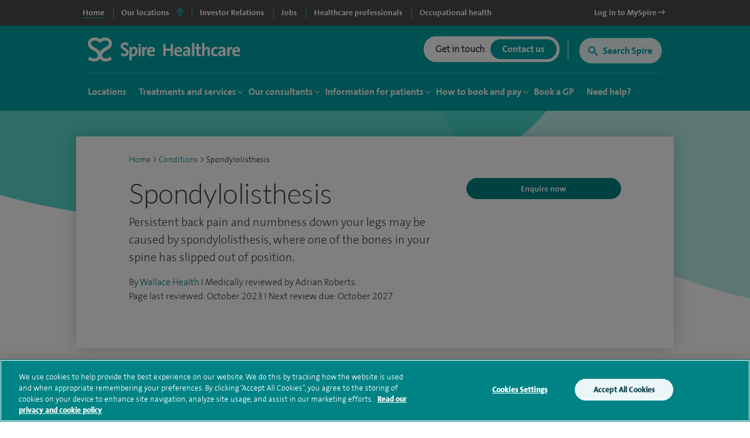

--- FILE ---
content_type: text/html; charset=utf-8
request_url: https://www.spirehealthcare.com/conditions/spondylolisthesis/
body_size: 27693
content:


<!doctype html>
<html class="no-js" lang="en">

<head>

    <meta charset="utf-8">
    <meta http-equiv="X-UA-Compatible" content="IE=edge">
    <meta name="viewport" content="width=device-width, initial-scale=1">
    <meta name="facebook-domain-verification" content="fisorc49gm0s1yc6eolc6h3r2m975u" />
    <meta name="article:published_time" content="2021-09-03T18:05:47Z" />
    <meta name="Last-Modified" content="2021-09-03T18:05:47Z" />

        <!-- OneTrust Cookies Consent Notice start for www.spirehealthcare.com -->
        <script src=https://cdn-ukwest.onetrust.com/scripttemplates/otSDKStub.js type="text/javascript" charset="UTF-8" data-domain-script="3f83295e-2731-4371-bfd6-d8004e7d0dfe"></script>
        <script type="text/javascript" src="/dist/js/libs/oneTrust.js"></script>
        <!-- OneTrust Cookies Consent Notice end for www.spirehealthcare.com -->

        <!-- BEGIN LivePerson Monitor. -->
        <script type="text/javascript" src="/dist/js/libs/liveperson.js"></script>
        <!-- END LivePerson Monitor. -->

    <script>

    var dataLayer = [{
            'webId' : '',
            'enquiryType': '',
            'fundingType': '',
            'marketingOptIn': '',
            'hospital': ''
        }];

</script>


    <link rel="dns-prefetch" href="//www.googleoptimize.com">
    <link rel="dns-prefetch" href="//www.googletagmanager.com">
    <link rel="dns-prefetch" href="//www.google-analytics.com">
    <link rel="dns-prefetch" href="//www.google.com">
    <link rel="dns-prefetch" href="//maps.googleapis.com">
    <link href="//insights.hotjar.com">
    <link href="//script.hotjar.com">
    <link href="//connect.facebook.net">
    <link href="//ict.infinity-tracking.net">
    <link rel="dns-prefetch" href="//shcthfw01.gb.spire.ads">
    <link rel="dns-prefetch" href="//maps.gstatic.com">
    <link rel="dns-prefetch" href="//www.gstatic.com">
    <link rel="dns-prefetch" href="//fonts.gstatic.com">

    <link rel="preconnect" href="//www.spirehealthcare.com/dist/images/backgrounds/BgShapes_Reduced.png" />
    <link rel="preconnect" href="https://fontawesome.com" />

    <script src="https://www.googleoptimize.com/optimize.js?id=GTM-565LFT"></script>
    
<style>
    .async-hide {
        opacity: 0 !important
    }
</style>
<script>
    (function (a, s, y, n, c, h, i, d, e) {
    s.className += ' ' + y; h.start = 1 * new Date;
        h.end = i = function () { s.className = s.className.replace(RegExp(' ?' + y), '') };
        (a[n] = a[n] || []).hide = h; setTimeout(function () { i(); h.end = null }, c); h.timeout = c;
    })(window, document.documentElement, 'async-hide', 'dataLayer', 4000,
        { 'GTM-565LFT': true });
</script>

<!-- Google Tag Manager LDM -->
<script>
    (function (w, d, s, l, i) {
        w[l] = w[l] || []; w[l].push({
            'gtm.start':
                new Date().getTime(), event: 'gtm.js'
        }); var f = d.getElementsByTagName(s)[0],
            j = d.createElement(s), dl = l != 'dataLayer' ? '&l=' + l : ''; j.async = true; j.src =
                '//www.googletagmanager.com/gtm.js?id=' + i + dl; f.parentNode.insertBefore(j, f);
    })(window, document, 'script', 'dataLayer', 'GTM-565LFT');
</script>
<!-- End Google Tag Manager -->
    



    



<title>Spondylolisthesis Symptoms, Causes &amp; Treatment | Spire Healthcare	</title>
<meta name="pageTitle" content="Spondylolisthesis | Spire Healthcare">
<meta name="description" content="Persistent back pain and numbness down your legs may be caused by spondylolisthesis, where one of the bones in your spine has slipped out of position. Find out more about the causes and symptoms of spondylolisthesis with Spire Healthcare.">
<meta name="pageType" content="">
<meta name="hospitalId" content="0">
<meta name="documentType" content="GroupCondition">




        <link href="https://www.spirehealthcare.com/conditions/spondylolisthesis/" rel="canonical" />



    <script type='application/ld+json'>
        {
  "@context": "http://www.schema.org",
  "@type": "Organization",
  "name": "Spire Healthcare",
  "url": "https://www.spirehealthcare.com/",
  "sameAs": [
    "https://en.wikipedia.org/wiki/Spire_Healthcare",
    "https://twitter.com/spirehealthcare",
    "https://www.youtube.com/channel/UCr5W5w-x4lkSXEqsX2LQWeg",
    "https://www.linkedin.com/company/spire-healthcare",
    "https://www.facebook.com/spirehealthcare/"
  ],
  "logo": "https://www.spirehealthcare.com/media/14758/spire-healthcare-logo-square-jpeg.jpg",
  "description": "Our aim at Spire is to bring together the best people who are dedicated to developing excellent clinical environments and delivering the highest quality patient care. We constantly invest in our people, facilities and equipment to ensure our patients receive a high standard of care.\n",
  "address": {
    "@type": "PostalAddress",
    "streetAddress": "3 Dorset Rise",
    "addressLocality": "London",
    "addressRegion": "London",
    "postalCode": "EC4Y 8EN",
    "addressCountry": "United Kingdom"
  },
  "geo": {
    "@type": "GeoCoordinates",
    "latitude": "51.513095",
    "longitude": "-0.105631"
  },
  "hasMap": "https://www.google.com/maps/place/Spire+Healthcare+Group+plc/@51.5130966,-0.1056752,15z/data=!4m12!1m6!3m5!1s0x0:0xbe42e66f4053d212!2sSpire+Healthcare+Group+plc!8m2!3d51.5130966!4d-0.1056752!3m4!1s0x0:0xbe42e66f4053d212!8m2!3d51.5130966!4d-0.1056752",
  "openingHours": "Mo, Tu, We, Th, Fr, Sa, Su 09:00-17:00",
  "contactPoint": {
    "@type": "ContactPoint",
    "telephone": "02074279000",
    "contactType": "customer service"
  }
};
    </script>








    

    <script type="application/ld+json">
{
  "@context": "https://schema.org",
  "@type": "MedicalCondition",
  "name": "Spondylolisthesis",
  "associatedAnatomy": {
    "@type": "AnatomicalStructure",
    "name": ["lower back"]
	    
    },
  "differentialDiagnosis": [{
    "@type": "DDxElement",
    "diagnosis": [{
      "@type": "MedicalCondition",
      "name": "Spondylolysis"
    }
    ]
  }],

"signOrSymptom": [
      {
        "@type": "MedicalSymptom",
        "name": ["Lower back pain which may get worse during activity",
		 "Pain, numbness or pins and needles down your legs",
		 "Tight hamstrings",
		 "Stiff back",
		 "Curvature or bulging of the spine",
                 "Difficulty walking and feel unsteady on your feet"]
      }
    ],
  "possibleTreatment": [
    {
      "@type": "MedicalTherapy",
      "name": ["Anti-inflammatory painkillers eg ibuprofen",
	       "Bracing — usually only for children",
	       "Steroid injections to relieve inflammation and pain",
	       "Facet joint injections",
	       "Injections around the nerve tha is being compressed by the slipped vertebra",
	       "Physiotherapy",
	       "Rest — avoiding activities, such as bending, lifting, athletics and other sports"]
	       
    }
  ],
"riskFactor": [
    {
      "@type": "MedicalRiskFactor",
      "name": [ "A birth defect in a vertebra — this can cause the vertebra to slip forward",
		"A sudden injury, such as a fracture from a car accident",
		"An infection or tumour that causes a bone abnormality",
		"Gradual wear and tear of the vertebrae and cartilage (osteoarthritis)",
		"Repetitive trauma, such as heavy weight lifting or gymnastics",
		"Spinal stenosis",
		"You are a young athlete",
		"You are aged over 50",
		"You are born with part of your vertebra called the pars interarticularis being thinner than normal",
		"You have another degenerative spinal condition"]
    }
  ],
"typicalTest": [
    {
      "@type": "MedicalTest",
      "name": [ "You may need an X-ray while standing to see if you have a slipped vertebra in your spine or a spinal fracture",
		"MRI scan",
		"CT Scan"]
		
    }
  ],
  "primaryPrevention": [
    {
      "@type": "MedicalTherapy",
      "name": [ "Eat a healthy, balanced diet to maintain strong bones",
		"Maintain a healthy weight — being overweight or obese puts extra strain on your spine",
		"Perform regular exercises to strengthen your back and abdomen"]
    }
  ]
  }
  

</script>


    

    <script type="text/javascript" src="/dist/js/libs/modernizr.min.js"></script>



    <script src="https://www.google.com/recaptcha/api.js?render=6Lfv8L4aAAAAADdoYWGtlR_QIqEIcWcfX67yepp0"></script>

    <link rel="icon" type="image/png" href="/dist/images/favicon/favicon-32x32.png" sizes="32x32">
    <link rel="icon" type="image/png" href="/dist/images/favicon/favicon-194x194.png" sizes="194x194">
    <link rel="icon" type="image/png" href="/dist/images/favicon/favicon-96x96.png" sizes="96x96">
    <link rel="icon" type="image/png" href="/dist/images/favicon/favicon-16x16.png" sizes="16x16">

    <link href="/bundles/styles/?v=-EhK97QhCHejVPl8JkUcC0S2dOHECOQxRbf4OOJn5D41" rel="stylesheet"/>


    <script>
      (function(i,n,f,t,y,x,z) {
        y=i._its=function(){return y.queue.push(arguments)};y.version='2.0';y.queue=[];z=n.createElement(f);z.async=!0;z.src=t;x=n.getElementsByTagName(f)[0];x.parentNode.insertBefore(z,x)})(window, document,'script','https://script.infinity-tracking.com/infinitytrack.js?i=2281');
      window.uniqueId||(window.uniqueId=([1e7]+1e3+4e3+8e3+1e11).replace(/[018]/g,function(e){return(e^crypto.getRandomValues(new Uint8Array(1))[0]&15>>e/4).toString(16)}));
      var fbqProxy,_fbq,uuid=window.uniqueId,fbqHandler={get:function(e,i){return Reflect.get.apply(Reflect,arguments)},apply:function(e,i,n){return'init'===n[0]&&(_its('setVariable','fb_pid',n[1]),_its('setVariable','fb_uuid',uuid),n[2]?n[2].external_id=uuid:n.push({external_id:uuid})),e.apply(i,n)}};window.fbq&&(_fbq=window.fbq),Object.defineProperty(window,'fbq',{get:function(){return fbqProxy},set:function(e){fbqProxy=new Proxy(e,fbqHandler)}}),_fbq&&(window.fbq=_fbq);
      window._its('init', '2281');
      window._its('track');
    </script>



    
    
    
    
    


    <!-- Start webtrends-optimize -->
<script type="text/javascript" src="//c.webtrends-optimize.com/acs/accounts/03718cc6-8c2e-4ce6-81ed-e73d2d19e3d3/js/wt.js"></script>
<!-- End webtrends-optimize -->

    <style>
        :focus-visible {
            outline: -webkit-focus-ring-color auto 1px;
        }
    </style>

    


    

    <style>
        .grecaptcha-badge {
            visibility: hidden;
        }
    </style>

</head>

<body class=" body--main body--p2" data-id="0" data-hospital-id="0" data-hospital-name="" data-treatment-id="0" data-treatment-name="" data-content="110816" data-dtype="groupcondition" data-design="P2Template">    

    
    <div class="disableSite"></div>

    
<!-- Google Tag Manager -->
<noscript>
    <iframe src="//www.googletagmanager.com/ns.html?id=GTM-565LFT" height="0" width="0" style="display:none;visibility:hidden"></iframe>
</noscript>

<!-- End Google Tag Manager -->
<!-- Double Click tagging - Creation date: 03/20/2018 -->



    <!--  site-container -->
    <div class="site-container">
        <input type="hidden" id="enableChat" value="True" />
        <input type="hidden" id="funnelbackDomain" value="https://spire-search.clients.uk.funnelback.com" />
        <input type="hidden" id="funnelbackCollection" value="spire~sp-main-search" />
        <input type="hidden" id="enablePmiCobps" value="true" />
        <input type="hidden" id="recaptchKey" value="6Lfv8L4aAAAAADdoYWGtlR_QIqEIcWcfX67yepp0" />

        
        




        

<div id="sitetitle"></div>

<header class="site-header js-site-header site-header--global " data-fix-header="False" data-herocolour="">





<section class="site-header__top-menu js-site-header__top-menu">
    <div class="inner-area remove-padding">
        <nav aria-label="primary">
            <ul class="site-header__top-menu__list">
                <li class="site-header__top-menu__item--selected site-header__top-menu__item no-left-border"><a href="//www.spirehealthcare.com/" class="top-navigation"><span>Home</span></a></li>
                <li class="site-header__top-menu__item site-header__top-menu__item--toggle js-toggle-site-header__locations site-header__top-menu__item--border js-site-header__top-menu__item--select-hospital">
                    <a href="#" id="locations-button" class="locations-button top-navigation" aria-label="spire hospitals locations">
                        <span>Our locations</span> <i class="fas fa-map-marker-alt" aria-hidden="true"></i>
                    </a>
               </li>
                            <li class=" site-header__top-menu__item js-site-header__top-menu__item site-header__top-menu__item--border">
                                <a target="_blank" href="https://investors.spirehealthcare.com/home/" class="top-navigation">
                                    <span>Investor Relations </span>
                                </a>
                            </li>
                            <li class=" site-header__top-menu__item js-site-header__top-menu__item site-header__top-menu__item--border">
                                <a target="" href="https://elij.fa.em2.oraclecloud.com/hcmUI/CandidateExperience/en/sites/CX" class="top-navigation">
                                    <span>Jobs </span>
                                </a>
                            </li>
                            <li class=" site-header__top-menu__item js-site-header__top-menu__item site-header__top-menu__item--border">
                                <a target="" href="//www.spirehealthcare.com/healthcare-professionals/" class="top-navigation">
                                    <span>Healthcare professionals </span>
                                </a>
                            </li>
                            <li class=" site-header__top-menu__item js-site-header__top-menu__item site-header__top-menu__item--border">
                                <a target="_blank" href="https://spireoccupationalhealth.com/" class="top-navigation">
                                    <span>Occupational health </span>
                                </a>
                            </li>
                        <li class="site-header__top-menu__item site-header__top-menu__item--right js-site-header__top-menu__item">
                            <a target="_blank" href="https://myspire.spirehealthcare.com/" class="top-navigation">
                                <span>Log in to MySpire <i class="fa fa-long-arrow-right" aria-hidden="true"></i></span>
                            </a>
                        </li>

            </ul>
        </nav>
    </div>
</section>
    


<div class="inner-area site-header__locations--wrapper">
    <section class="site-header__locations js-site-header__locations" style="background-color: transparent !important">
        <div class="top-navigation js-top-nav">

            <div class="navigation u-shadow" style="float: left">
                <ul>
<li><a href="#" rel="#tab0" class="top-navigation-region" aria-controls="#tab0" aria-label="Hospitals and clinics in East Of England">East Of England </a></li>
<li><a href="#" rel="#tab1" class="top-navigation-region" aria-controls="#tab1" aria-label="Hospitals and clinics in London">London </a></li>
<li><a href="#" rel="#tab2" class="top-navigation-region" aria-controls="#tab2" aria-label="Hospitals and clinics in Midlands">Midlands </a></li>
<li><a href="#" rel="#tab3" class="top-navigation-region" aria-controls="#tab3" aria-label="Hospitals and clinics in North East &amp; Yorkshire">North East &amp; Yorkshire </a></li>
<li><a href="#" rel="#tab4" class="top-navigation-region" aria-controls="#tab4" aria-label="Hospitals and clinics in North West">North West </a></li>
<li><a href="#" rel="#tab5" class="top-navigation-region" aria-controls="#tab5" aria-label="Hospitals and clinics in Scotland">Scotland </a></li>
<li><a href="#" rel="#tab6" class="top-navigation-region" aria-controls="#tab6" aria-label="Hospitals and clinics in South East">South East </a></li>
<li><a href="#" rel="#tab7" class="top-navigation-region" aria-controls="#tab7" aria-label="Hospitals and clinics in South West">South West </a></li>
<li><a href="#" rel="#tab8" class="top-navigation-region" aria-controls="#tab8" aria-label="Hospitals and clinics in Wales">Wales </a></li>
                </ul>
            </div>

                    <div class="content u-shadow" id="tab0" style="float: left; max-width: 1024px">
                        
                        <div class="body">

                            <ul class="hospitals">
                                <li class="header">
                                    Hospitals
                                </li>
                                    <li>
                                        <span class="hidden InfinityNumber">01223 266900</span>
                                        <span class="hidden data" data-hospital="Cambridge Lea Hospital" data-telephone="01223 266900" data-address="30 New Road,Impington,Cambridge,CB24 9EL"></span>
                                        <a href="/spire-cambridge-lea-hospital/" class="top-navigation-hospital">Cambridge Lea Hospital</a>
                                    </li>
                                    <li>
                                        <span class="hidden InfinityNumber">01277 232525</span>
                                        <span class="hidden data" data-hospital="Hartswood Hospital" data-telephone="01277 232525" data-address="Eagle Way,Brentwood,Essex,CM13 3LE"></span>
                                        <a href="/spire-hartswood-hospital/" class="top-navigation-hospital">Hartswood Hospital</a>
                                    </li>
                                    <li>
                                        <span class="hidden InfinityNumber">01603 456181</span>
                                        <span class="hidden data" data-hospital="Norwich Hospital" data-telephone="01603 456181" data-address="Old Watton Road,Colney,Norwich,NR4 7TD"></span>
                                        <a href="/spire-norwich-hospital/" class="top-navigation-hospital">Norwich Hospital</a>
                                    </li>
                                    <li>
                                        <span class="hidden InfinityNumber">01702 462944</span>
                                        <span class="hidden data" data-hospital="Wellesley Hospital" data-telephone="01702 462944" data-address="Eastern Avenue,Southend-on-Sea,Essex,SS2 4XH"></span>
                                        <a href="/spire-wellesley-hospital/" class="top-navigation-hospital">Wellesley Hospital</a>
                                    </li>

                            </ul>

                            <ul class="clinics" style="display: block">
                                <li class="header">
                                    Clinics and Centres
                                </li>
                                    <li>
                                        <span class="hidden InfinityNumber">01603 456 181</span>
                                        <span class="hidden data" data-hospital="Spire Ella May Barnes Clinic" data-telephone="01603 456 181" data-address="Ella May Barnes Building,Rosalind Franklin Road,Norwich,NR4 7UQ
what3words,///kind.visit.voted"></span>
                                        <a href="/spire-ella-may-barnes-clinic/" class="top-navigation-clinic">Spire Ella May Barnes Clinic</a>
                                    </li>
                                    <li>
                                        <span class="hidden InfinityNumber">01553 605 205</span>
                                        <span class="hidden data" data-hospital="Spire King&#39;s Lynn Clinic " data-telephone="01553 605 205" data-address="Edward Benefer Way,South Wootton,King&#39;s Lynn,PE30 2FQ"></span>
                                        <a href="/spire-kings-lynn-clinic/" class="top-navigation-clinic">Spire King&#39;s Lynn Clinic </a>
                                    </li>
                            </ul>

                            <div class="footer" style="clear:both">
                                <div>
                                    <div class="hospital"></div>
                                    <div class="address"></div>
                                    <div class="telephone">
                                        <a href="" class="contact-group__phone"><i class="fa fa-phone fa-flip-horizontal" aria-hidden="true"></i><span class="InfinityNumber"></span></a>
                                    </div>
                                </div>
                            </div>


                        </div>
                    </div>
                    <div class="content u-shadow" id="tab1" style="float: left; max-width: 1024px">
                        
                        <div class="body">

                            <ul class="hospitals">
                                <li class="header">
                                    Hospitals
                                </li>
                                    <li>
                                        <span class="hidden InfinityNumber">020 8950 9090</span>
                                        <span class="hidden data" data-hospital="Bushey Hospital" data-telephone="020 8950 9090" data-address="Heathbourne Road,Bushey,Hertfordshire,WD23 1RD"></span>
                                        <a href="/spire-bushey-hospital/" class="top-navigation-hospital">Bushey Hospital</a>
                                    </li>
                                    <li>
                                        <span class="hidden InfinityNumber">01582 763 191</span>
                                        <span class="hidden data" data-hospital="Harpenden Hospital" data-telephone="01582 763 191" data-address="Ambrose Lane ,Harpenden ,Hertfordshire ,AL5 4BP"></span>
                                        <a href="/spire-harpenden-hospital/" class="top-navigation-hospital">Harpenden Hospital</a>
                                    </li>
                                    <li>
                                        <span class="hidden InfinityNumber">020 8551 1100</span>
                                        <span class="hidden data" data-hospital="London East Hospital" data-telephone="020 8551 1100" data-address="Roding Lane South,Redbridge,Essex,IG4 5PZ"></span>
                                        <a href="/spire-london-east-hospital/" class="top-navigation-hospital">London East Hospital</a>
                                    </li>
                                    <li>
                                        <span class="hidden InfinityNumber">020 8337 6691</span>
                                        <span class="hidden data" data-hospital="St Anthony&#39;s Hospital" data-telephone="020 8337 6691" data-address="801 London Road,Cheam,Sutton,SM3 9DW"></span>
                                        <a href="/spire-st-anthonys-hospital/" class="top-navigation-hospital">St Anthony&#39;s Hospital</a>
                                    </li>
                                    <li>
                                        <span class="hidden InfinityNumber">01753 662241</span>
                                        <span class="hidden data" data-hospital="Thames Valley Hospital" data-telephone="01753 662241" data-address="Wexham Street,Wexham,Bucks,SL3 6NH"></span>
                                        <a href="/spire-thames-valley-hospital/" class="top-navigation-hospital">Thames Valley Hospital</a>
                                    </li>

                            </ul>

                            <ul class="clinics" style="display: block">
                                <li class="header">
                                    Clinics and Centres
                                </li>
                                    <li>
                                        <span class="hidden InfinityNumber">020 8901 0330</span>
                                        <span class="hidden data" data-hospital="Elstree Cancer Centre" data-telephone="020 8901 0330" data-address="Centennial Park,Unit 710,&#160;Elstree,Borehamwood ,WD6 3SY"></span>
                                        <a href="/elstree-cancer-centre/" class="top-navigation-clinic">Elstree Cancer Centre</a>
                                    </li>
                                    <li>
                                        <span class="hidden InfinityNumber">020 8736 4608</span>
                                        <span class="hidden data" data-hospital="Spire Bushey Diagnostic Centre" data-telephone="020 8736 4608" data-address="290 Centennial Park,Centennial Avenue,Elstree,WD6 3SU"></span>
                                        <a href="/spire-bushey-diagnostic-centre/" class="top-navigation-clinic">Spire Bushey Diagnostic Centre</a>
                                    </li>
                            </ul>

                            <div class="footer" style="clear:both">
                                <div>
                                    <div class="hospital"></div>
                                    <div class="address"></div>
                                    <div class="telephone">
                                        <a href="" class="contact-group__phone"><i class="fa fa-phone fa-flip-horizontal" aria-hidden="true"></i><span class="InfinityNumber"></span></a>
                                    </div>
                                </div>
                            </div>


                        </div>
                    </div>
                    <div class="content u-shadow" id="tab2" style="float: left; max-width: 1024px">
                        
                        <div class="body">

                            <ul class="hospitals">
                                <li class="header">
                                    Hospitals
                                </li>
                                    <li>
                                        <span class="hidden InfinityNumber">0116 2720888</span>
                                        <span class="hidden data" data-hospital="Leicester Hospital" data-telephone="0116 2720888" data-address="Gartree Road,Oadby,Leicester,LE2 2FF"></span>
                                        <a href="/spire-leicester-hospital/" class="top-navigation-hospital">Leicester Hospital</a>
                                    </li>
                                    <li>
                                        <span class="hidden InfinityNumber">0121 353 2444</span>
                                        <span class="hidden data" data-hospital="Little Aston Hospital" data-telephone="0121 353 2444" data-address="Little Aston Hall Drive,Sutton Coldfield,B74 3UP"></span>
                                        <a href="/spire-little-aston-hospital/" class="top-navigation-hospital">Little Aston Hospital</a>
                                    </li>
                                    <li>
                                        <span class="hidden InfinityNumber">0115 937 7800</span>
                                        <span class="hidden data" data-hospital="Nottingham Hospital" data-telephone="0115 937 7800" data-address="Tollerton Lane,Tollerton,Nottingham,NG12 4GA"></span>
                                        <a href="/spire-nottingham-hospital/" class="top-navigation-hospital">Nottingham Hospital</a>
                                    </li>
                                    <li>
                                        <span class="hidden InfinityNumber">0121 704 1451</span>
                                        <span class="hidden data" data-hospital="Parkway Hospital" data-telephone="0121 704 1451" data-address="1 Damson Parkway,Solihull,Birmingham,West Midlands,B91 2PP"></span>
                                        <a href="/spire-parkway-hospital/" class="top-navigation-hospital">Parkway Hospital</a>
                                    </li>
                                    <li>
                                        <span class="hidden InfinityNumber">01905 350003</span>
                                        <span class="hidden data" data-hospital="South Bank Hospital" data-telephone="01905 350003" data-address="139 Bath Road,Worcester,WR5 3YB"></span>
                                        <a href="/spire-south-bank-hospital/" class="top-navigation-hospital">South Bank Hospital</a>
                                    </li>

                            </ul>

                            <ul class="clinics" style="display: block">
                                <li class="header">
                                    Clinics and Centres
                                </li>
                                    <li>
                                        <span class="hidden InfinityNumber">01905 402 547</span>
                                        <span class="hidden data" data-hospital="The Spire Clinic, Droitwich Spa" data-telephone="01905 402 547" data-address="29 Worcester Road,Droitwich Spa,Worcestershire,WR9 8AA"></span>
                                        <a href="/the-spire-clinic-droitwich-spa/" class="top-navigation-clinic">The Spire Clinic, Droitwich Spa</a>
                                    </li>
                            </ul>

                            <div class="footer" style="clear:both">
                                <div>
                                    <div class="hospital"></div>
                                    <div class="address"></div>
                                    <div class="telephone">
                                        <a href="" class="contact-group__phone"><i class="fa fa-phone fa-flip-horizontal" aria-hidden="true"></i><span class="InfinityNumber"></span></a>
                                    </div>
                                </div>
                            </div>


                        </div>
                    </div>
                    <div class="content u-shadow" id="tab3" style="float: left; max-width: 1024px">
                        
                        <div class="body">

                            <ul class="hospitals">
                                <li class="header">
                                    Hospitals
                                </li>
                                    <li>
                                        <span class="hidden InfinityNumber">0114 263 0330</span>
                                        <span class="hidden data" data-hospital="Claremont Hospital" data-telephone="0114 263 0330" data-address="401 Sandygate Road,Sheffield,S10 5UB"></span>
                                        <a href="/spire-claremont-hospital/" class="top-navigation-hospital">Claremont Hospital</a>
                                    </li>
                                    <li>
                                        <span class="hidden InfinityNumber">01422 324000</span>
                                        <span class="hidden data" data-hospital="Elland Hospital" data-telephone="01422 324000" data-address="Elland Lane,Elland,West Yorkshire,HX5 9EB"></span>
                                        <a href="/spire-elland-hospital/" class="top-navigation-hospital">Elland Hospital</a>
                                    </li>
                                    <li>
                                        <span class="hidden InfinityNumber">01482 659471</span>
                                        <span class="hidden data" data-hospital="Hull and East Riding Hospital" data-telephone="01482 659471" data-address="Lowfield Road,Anlaby,East Yorkshire,HU10 7AZ"></span>
                                        <a href="/spire-hull-and-east-riding-hospital/" class="top-navigation-hospital">Hull and East Riding Hospital</a>
                                    </li>
                                    <li>
                                        <span class="hidden InfinityNumber">0113 269 3939</span>
                                        <span class="hidden data" data-hospital="Leeds Hospital" data-telephone="0113 269 3939" data-address="Jackson Ave,Roundhay,Leeds,LS8 1NT"></span>
                                        <a href="/spire-leeds-hospital/" class="top-navigation-hospital">Leeds Hospital</a>
                                    </li>
                                    <li>
                                        <span class="hidden InfinityNumber">01977 518518</span>
                                        <span class="hidden data" data-hospital="Methley Park Hospital" data-telephone="01977 518518" data-address="Methley Lane,Methley,Leeds,LS26 9HG"></span>
                                        <a href="/spire-methley-park-hospital/" class="top-navigation-hospital">Methley Park Hospital</a>
                                    </li>
                                    <li>
                                        <span class="hidden InfinityNumber">0191 415 1272</span>
                                        <span class="hidden data" data-hospital="Washington Hospital" data-telephone="0191 415 1272" data-address="Picktree Lane,Rickleton&#160;,Washington,NE38 9JZ"></span>
                                        <a href="/spire-washington-hospital/" class="top-navigation-hospital">Washington Hospital</a>
                                    </li>

                            </ul>

                            <ul class="clinics" style="display: block">
                                <li class="header">
                                    Clinics and Centres
                                </li>
                                    <li>
                                        <span class="hidden InfinityNumber">01924 410 610 </span>
                                        <span class="hidden data" data-hospital="Spire Dewsbury Clinic" data-telephone="01924 410 610 " data-address="Longlands Consulting Rooms,Cullingworth Street,Dewsbury,West Yorkshire,WF13 4AN"></span>
                                        <a href="/spire-dewsbury-clinic/" class="top-navigation-clinic">Spire Dewsbury Clinic</a>
                                    </li>
                                    <li>
                                        <span class="hidden InfinityNumber">01423 225 560  </span>
                                        <span class="hidden data" data-hospital="Spire Harrogate Clinic" data-telephone="01423 225 560  " data-address="Gardner House,Hornbeam Park,Harrogate,HG2 8NA"></span>
                                        <a href="/spire-harrogate-clinic/" class="top-navigation-clinic">Spire Harrogate Clinic</a>
                                    </li>
                                    <li>
                                        <span class="hidden InfinityNumber">01482 659 471</span>
                                        <span class="hidden data" data-hospital="Spire Hesslewood Clinic" data-telephone="01482 659 471" data-address="Nightingale House,Hesslewood Country Office Park,Ferriby Road, Hessle,HU13 0QF"></span>
                                        <a href="/spire-hesslewood-clinic/" class="top-navigation-clinic">Spire Hesslewood Clinic</a>
                                    </li>
                                    <li>
                                        <span class="hidden InfinityNumber">01482 659 471</span>
                                        <span class="hidden data" data-hospital="Spire Lowfield Clinic" data-telephone="01482 659 471" data-address=""></span>
                                        <a href="/spire-lowfield-clinic/" class="top-navigation-clinic">Spire Lowfield Clinic</a>
                                    </li>
                            </ul>

                            <div class="footer" style="clear:both">
                                <div>
                                    <div class="hospital"></div>
                                    <div class="address"></div>
                                    <div class="telephone">
                                        <a href="" class="contact-group__phone"><i class="fa fa-phone fa-flip-horizontal" aria-hidden="true"></i><span class="InfinityNumber"></span></a>
                                    </div>
                                </div>
                            </div>


                        </div>
                    </div>
                    <div class="content u-shadow" id="tab4" style="float: left; max-width: 1024px">
                        
                        <div class="body">

                            <ul class="hospitals">
                                <li class="header">
                                    Hospitals
                                </li>
                                    <li>
                                        <span class="hidden InfinityNumber">01925 265 000</span>
                                        <span class="hidden data" data-hospital="Cheshire Hospital" data-telephone="01925 265 000" data-address="Fir Tree Close,Stretton,Warrington,Cheshire,WA4 4LU"></span>
                                        <a href="/spire-cheshire-hospital/" class="top-navigation-hospital">Cheshire Hospital</a>
                                    </li>
                                    <li>
                                        <span class="hidden InfinityNumber">01253 394 188</span>
                                        <span class="hidden data" data-hospital="Fylde Coast Hospital" data-telephone="01253 394 188" data-address="St Walburgas Road,Blackpool,Lancashire,FY3 8BP"></span>
                                        <a href="/spire-fylde-coast-hospital/" class="top-navigation-hospital">Fylde Coast Hospital</a>
                                    </li>
                                    <li>
                                        <span class="hidden InfinityNumber">0151 733 7123</span>
                                        <span class="hidden data" data-hospital="Liverpool Hospital" data-telephone="0151 733 7123" data-address="57 Greenbank Road,Liverpool,L18 1HQ"></span>
                                        <a href="/spire-liverpool-hospital/" class="top-navigation-hospital">Liverpool Hospital</a>
                                    </li>
                                    <li>
                                        <span class="hidden InfinityNumber">0161 447 6677</span>
                                        <span class="hidden data" data-hospital="Manchester Hospital" data-telephone="0161 447 6677" data-address="170 Barlow Moor Road,Didsbury,Manchester,M20 2AF
For sat nav please use postcode M20 2ZA"></span>
                                        <a href="/spire-manchester-hospital/" class="top-navigation-hospital">Manchester Hospital</a>
                                    </li>
                                    <li>
                                        <span class="hidden InfinityNumber">0151 648 7000</span>
                                        <span class="hidden data" data-hospital="Murrayfield Hospital Wirral" data-telephone="0151 648 7000" data-address="Holmwood Drive,Thingwall,Wirral,Merseyside,CH61 1AU"></span>
                                        <a href="/spire-murrayfield-hospital-wirral/" class="top-navigation-hospital">Murrayfield Hospital Wirral</a>
                                    </li>
                                    <li>
                                        <span class="hidden InfinityNumber">01625 501 150</span>
                                        <span class="hidden data" data-hospital="Regency Hospital Macclesfield" data-telephone="01625 501 150" data-address="West Street,Macclesfield,Cheshire,SK11 8DW"></span>
                                        <a href="/spire-regency-hospital-macclesfield/" class="top-navigation-hospital">Regency Hospital Macclesfield</a>
                                    </li>

                            </ul>

                            <ul class="clinics" style="display: block">
                                <li class="header">
                                    Clinics and Centres
                                </li>
                                    <li>
                                        <span class="hidden InfinityNumber">0161 447 6700</span>
                                        <span class="hidden data" data-hospital="Spire Kenmore Clinic" data-telephone="0161 447 6700" data-address="Kenmore Medical Centre,60-62 Alderley Road,Wilmslow,SK9 1PA"></span>
                                        <a href="/spire-kenmore-clinic/" class="top-navigation-clinic">Spire Kenmore Clinic</a>
                                    </li>
                                    <li>
                                        <span class="hidden InfinityNumber">0161 927 3878</span>
                                        <span class="hidden data" data-hospital="Spire Manchester Clinic Hale" data-telephone="0161 927 3878" data-address="159 Ashley Road,Hale,Cheshire ,WA15 9SF"></span>
                                        <a href="/spire-manchester-clinic-hale/" class="top-navigation-clinic">Spire Manchester Clinic Hale</a>
                                    </li>
                                    <li>
                                        <span class="hidden InfinityNumber">01925 215 029</span>
                                        <span class="hidden data" data-hospital="Spire Nantwich Clinic" data-telephone="01925 215 029" data-address="Nantwich Health Centre ,Church View Primary Care Centre ,Beam street ,Nantwich ,Cheshire ,CW5 5NX"></span>
                                        <a href="/spire-nantwich-clinic/" class="top-navigation-clinic">Spire Nantwich Clinic</a>
                                    </li>
                                    <li>
                                        <span class="hidden InfinityNumber">0161 447 6888</span>
                                        <span class="hidden data" data-hospital="The OrthTeam Centre" data-telephone="0161 447 6888" data-address="Ohm Building (Unit 1),Didsbury Technology Park,168 Barlow Moor Road,Manchester,M20 2AF"></span>
                                        <a href="/the-orthteam-centre/" class="top-navigation-clinic">The OrthTeam Centre</a>
                                    </li>
                                    <li>
                                        <span class="hidden InfinityNumber">01829 289 057</span>
                                        <span class="hidden data" data-hospital="Spire Tarporley Clinic" data-telephone="01829 289 057" data-address="Within Instinct Gym and Wellbeing Centre,78 High Street,Tarporley, Cheshire,CW6 0AT"></span>
                                        <a href="/spire-tarporley-clinic/" class="top-navigation-clinic">Spire Tarporley Clinic</a>
                                    </li>
                            </ul>

                            <div class="footer" style="clear:both">
                                <div>
                                    <div class="hospital"></div>
                                    <div class="address"></div>
                                    <div class="telephone">
                                        <a href="" class="contact-group__phone"><i class="fa fa-phone fa-flip-horizontal" aria-hidden="true"></i><span class="InfinityNumber"></span></a>
                                    </div>
                                </div>
                            </div>


                        </div>
                    </div>
                    <div class="content u-shadow" id="tab5" style="float: left; max-width: 1024px">
                        
                        <div class="body">

                            <ul class="hospitals">
                                <li class="header">
                                    Hospitals
                                </li>
                                    <li>
                                        <span class="hidden InfinityNumber">0131 334 0363</span>
                                        <span class="hidden data" data-hospital="Edinburgh Hospitals, Murrayfield and Shawfair Park" data-telephone="0131 334 0363" data-address="Spire Murrayfield Hospital,122 Corstorphine Road,Edinburgh,EH12 6UD"></span>
                                        <a href="/spire-edinburgh-hospitals-murrayfield-and-shawfair-park/" class="top-navigation-hospital">Edinburgh Hospitals, Murrayfield and Shawfair Park</a>
                                    </li>

                            </ul>

                            <ul class="clinics" style="display: none">
                                <li class="header">
                                    Clinics and Centres
                                </li>
                            </ul>

                            <div class="footer" style="clear:both">
                                <div>
                                    <div class="hospital"></div>
                                    <div class="address"></div>
                                    <div class="telephone">
                                        <a href="" class="contact-group__phone"><i class="fa fa-phone fa-flip-horizontal" aria-hidden="true"></i><span class="InfinityNumber"></span></a>
                                    </div>
                                </div>
                            </div>


                        </div>
                    </div>
                    <div class="content u-shadow" id="tab6" style="float: left; max-width: 1024px">
                        
                        <div class="body">

                            <ul class="hospitals">
                                <li class="header">
                                    Hospitals
                                </li>
                                    <li>
                                        <span class="hidden InfinityNumber">01634 687 166</span>
                                        <span class="hidden data" data-hospital="Alexandra Hospital" data-telephone="01634 687 166" data-address="Impton Lane,Walderslade,Chatham,ME5 9PG"></span>
                                        <a href="/spire-alexandra-hospital/" class="top-navigation-hospital">Alexandra Hospital</a>
                                    </li>
                                    <li>
                                        <span class="hidden InfinityNumber">01252 850 216</span>
                                        <span class="hidden data" data-hospital="Clare Park Hospital" data-telephone="01252 850 216" data-address="Crondall Lane,Farnham,Surrey,GU10 5XX"></span>
                                        <a href="/spire-clare-park-hospital/" class="top-navigation-hospital">Clare Park Hospital</a>
                                    </li>
                                    <li>
                                        <span class="hidden InfinityNumber">0118 958 7676</span>
                                        <span class="hidden data" data-hospital="Dunedin Hospital" data-telephone="0118 958 7676" data-address="Bath Road,Reading,RG1 6NS"></span>
                                        <a href="/spire-dunedin-hospital/" class="top-navigation-hospital">Dunedin Hospital</a>
                                    </li>
                                    <li>
                                        <span class="hidden InfinityNumber">01293 785 511</span>
                                        <span class="hidden data" data-hospital="Gatwick Park Hospital" data-telephone="01293 785 511" data-address="Povey Cross Road,Horley,Surrey,RH6 0BB"></span>
                                        <a href="/spire-gatwick-park-hospital/" class="top-navigation-hospital">Gatwick Park Hospital</a>
                                    </li>
                                    <li>
                                        <span class="hidden InfinityNumber">02392 456 000</span>
                                        <span class="hidden data" data-hospital="Portsmouth Hospital" data-telephone="02392 456 000" data-address="Bartons Road,Havant,PO9 5NP"></span>
                                        <a href="/spire-portsmouth-hospital/" class="top-navigation-hospital">Portsmouth Hospital</a>
                                    </li>
                                    <li>
                                        <span class="hidden InfinityNumber">023 8077 5544</span>
                                        <span class="hidden data" data-hospital="Southampton Hospital" data-telephone="023 8077 5544" data-address="Chalybeate Close,Southampton,SO16 6UY"></span>
                                        <a href="/spire-southampton-hospital/" class="top-navigation-hospital">Southampton Hospital</a>
                                    </li>
                                    <li>
                                        <span class="hidden InfinityNumber">01273 828120</span>
                                        <span class="hidden data" data-hospital="Montefiore Hospital" data-telephone="01273 828120" data-address="2 Montefiore Road,Hove,East Sussex,BN3 1RD"></span>
                                        <a href="/the-montefiore-hospital/" class="top-navigation-hospital">Montefiore Hospital</a>
                                    </li>

                            </ul>

                            <ul class="clinics" style="display: block">
                                <li class="header">
                                    Clinics and Centres
                                </li>
                                    <li>
                                        <span class="hidden InfinityNumber"> 023 807 64348 </span>
                                        <span class="hidden data" data-hospital="Spire Western Docks Clinic" data-telephone=" 023 807 64348 " data-address="Spire Western Docks Clinic,Auckland Road,Millbrook,Southampton ,SO15 0SD"></span>
                                        <a href="/spire-western-docks-clinic/" class="top-navigation-clinic">Spire Western Docks Clinic</a>
                                    </li>
                            </ul>

                            <div class="footer" style="clear:both">
                                <div>
                                    <div class="hospital"></div>
                                    <div class="address"></div>
                                    <div class="telephone">
                                        <a href="" class="contact-group__phone"><i class="fa fa-phone fa-flip-horizontal" aria-hidden="true"></i><span class="InfinityNumber"></span></a>
                                    </div>
                                </div>
                            </div>


                        </div>
                    </div>
                    <div class="content u-shadow" id="tab7" style="float: left; max-width: 1024px">
                        
                        <div class="body">

                            <ul class="hospitals">
                                <li class="header">
                                    Hospitals
                                </li>
                                    <li>
                                        <span class="hidden InfinityNumber">0117 980 4000</span>
                                        <span class="hidden data" data-hospital="Bristol Hospital" data-telephone="0117 980 4000" data-address="Redland Hill,Durdham Down,Bristol,BS6 6UT"></span>
                                        <a href="/spire-bristol-hospital/" class="top-navigation-hospital">Bristol Hospital</a>
                                    </li>

                            </ul>

                            <ul class="clinics" style="display: block">
                                <li class="header">
                                    Clinics and Centres
                                </li>
                                    <li>
                                        <span class="hidden InfinityNumber">01454 456500</span>
                                        <span class="hidden data" data-hospital="GenesisCare Bristol" data-telephone="01454 456500" data-address="300 Park Avenue,Aztec West,Almondsbury,Bristol,BS32 4SY"></span>
                                        <a href="/genesiscare-bristol/" class="top-navigation-clinic">GenesisCare Bristol</a>
                                    </li>
                            </ul>

                            <div class="footer" style="clear:both">
                                <div>
                                    <div class="hospital"></div>
                                    <div class="address"></div>
                                    <div class="telephone">
                                        <a href="" class="contact-group__phone"><i class="fa fa-phone fa-flip-horizontal" aria-hidden="true"></i><span class="InfinityNumber"></span></a>
                                    </div>
                                </div>
                            </div>


                        </div>
                    </div>
                    <div class="content u-shadow" id="tab8" style="float: left; max-width: 1024px">
                        
                        <div class="body">

                            <ul class="hospitals">
                                <li class="header">
                                    Hospitals
                                </li>
                                    <li>
                                        <span class="hidden InfinityNumber">029 2073 5515</span>
                                        <span class="hidden data" data-hospital="Cardiff Hospital" data-telephone="029 2073 5515" data-address="Croescadarn Road,Pontprennau,Cardiff,CF23 8XL"></span>
                                        <a href="/spire-cardiff-hospital/" class="top-navigation-hospital">Cardiff Hospital</a>
                                    </li>
                                    <li>
                                        <span class="hidden InfinityNumber">01978 438 478</span>
                                        <span class="hidden data" data-hospital="Yale Hospital" data-telephone="01978 438 478" data-address="Wrexham Technology Park,Croesnewydd Road,Wrexham ,LL13 7YP"></span>
                                        <a href="/spire-yale-hospital/" class="top-navigation-hospital">Yale Hospital</a>
                                    </li>

                            </ul>

                            <ul class="clinics" style="display: block">
                                <li class="header">
                                    Clinics and Centres
                                </li>
                                    <li>
                                        <span class="hidden InfinityNumber">01978 291 306</span>
                                        <span class="hidden data" data-hospital="Spire Yale - Chesney Court Outpatient and Diagnostic Centre" data-telephone="01978 291 306" data-address="Chesney Court,Rhyd Broughton Lane,Wrexham Technology Park,Wrexham LL13 7YP
For sat nav, please use LL13 7YH"></span>
                                        <a href="/spire-yale-chesney-court-outpatient-and-diagnostic-centre/" class="top-navigation-clinic">Spire Yale - Chesney Court Outpatient and Diagnostic Centre</a>
                                    </li>
                                    <li>
                                        <span class="hidden InfinityNumber">01745 828 907</span>
                                        <span class="hidden data" data-hospital="Spire Abergele Clinic" data-telephone="01745 828 907" data-address="Priory House,North Wales Business Park,Abergele,Conwy,LL22 8LJ
what3words.com/jubilant.inert.shrimps"></span>
                                        <a href="/spire-abergele-clinic/" class="top-navigation-clinic">Spire Abergele Clinic</a>
                                    </li>
                            </ul>

                            <div class="footer" style="clear:both">
                                <div>
                                    <div class="hospital"></div>
                                    <div class="address"></div>
                                    <div class="telephone">
                                        <a href="" class="contact-group__phone"><i class="fa fa-phone fa-flip-horizontal" aria-hidden="true"></i><span class="InfinityNumber"></span></a>
                                    </div>
                                </div>
                            </div>


                        </div>
                    </div>


            <div style="clear: both"></div>

        </div>
    </section>
</div>



    <div class="site-header__fixed">
        <section class="site-header__main js-finder " data-type="siteSearch">
                <input type="hidden" name="actionUrl" value="/search/"/>

            <div class="inner-area site-header__main__inner">
                <div class="site-header__main__logo">
                    <a href="/">
                        <img rel="preconnect" src="/dist/images/site-header/logo2x.png" alt="spirehealthcare.com">
                    </a>
                </div>

                            <div class="site-header__contact-group site-header__contact-group--pull-right  ">
                                <div class="contact-group ">
                                        <span class="contact-group__chat">Get in touch</span>
                                    <a target="_self" style="" href="/contacting-spire/" class="contact-group__button ">Contact us</a>
                                </div>
                            </div>

                        <div class="site-header__main__search-button">
                            <div class="button button--mint-rounded open-overlay-search-button">
                                Search Spire
                            </div>
                        </div>
            </div>
        </section>



<section class="site-header__nav megamenunav  ">
    <div class="site-nav">
        <div class="inner-area inner-area-no-right-padding">
            <div class="site-nav__l1__seperator"></div>
            <nav class="site-nav__l1 js-site-nav" aria-label="primary navigation">
                <ul class="site-nav__list navbar-nav">

                        <li class="site-nav__list__item nav-item">
                                    <a href="//www.spirehealthcare.com/locations/" class=" hide-triangle primary-navigation" aria-label="Locations" alt="Locations">Locations</a>

                            

                        </li>
                        <li class="site-nav__list__item nav-item">
                                    <a id="navlink-3101" href="#navitem-3101" aria-expanded="true" aria-haspopup="true" aria-controls="navitem-3101" class="  nav-link primary-navigation hasSubNav" aria-label="Treatments and services sub navigation" alt="Treatments and services">Treatments and services</a>

                                    <section class="site-nav__l2 mega-menu" aria-hidden="true" id="navitem-3101" aria-labelledby="navlink-3101">
            <div class="container">
                <div class="mega-menu__container">

                    <div class="mega-menu__inner">
                            <div class="row">
        <div class="col-sm-12">
            <h2 class="mega-menu__title">
                At Spire Healthcare we offer a full range of treatments, tests and scans
            </h2>
        </div>
    </div>




                        <div class="row">
                                    <div class="col-by-5 mega-menu__column ">
                                        <div class="mega-menu__column-inner ">
        <h3 class="mega-menu__column__title">Specialties</h3>
        <ul class="mega-menu__items">
                <li class="mega-menu__column__item"><a id="navitem-3722" href="/treatments/bones-and-joints/" class="secondary-navigation">Bones and joints</a></li>
                <li class="mega-menu__column__item"><a id="navitem-3819" href="/treatments/cosmetic-surgery/" class="secondary-navigation">Cosmetic surgery</a></li>
                <li class="mega-menu__column__item"><a id="navitem-149577" href="/treatments/digestive-and-bowel-health/" class="secondary-navigation">Digestive and bowel health</a></li>
                <li class="mega-menu__column__item"><a id="navitem-3742" href="/treatments/eye-surgery-and-treatments/" class="secondary-navigation">Eye surgery and treatments</a></li>
                <li class="mega-menu__column__item"><a id="navitem-149240" href="/treatments/gynaecology/" class="secondary-navigation">Gynaecology</a></li>
                <li class="mega-menu__column__item"><a id="navitem-3793" href="/treatments/heart-treatments/" class="secondary-navigation">Heart treatments</a></li>
                <li class="mega-menu__column__item"><a id="navitem-3767" href="/treatments/mens-health/" class="secondary-navigation">Men&#39;s health</a></li>
                <li class="mega-menu__column__item"><a id="navitem-62453" href="/treatments/paediatrics/" class="secondary-navigation">Paediatrics</a></li>
                <li class="mega-menu__column__item"><a id="navitem-64067" href="/treatments/urology/" class="secondary-navigation">Urology</a></li>
                <li class="mega-menu__column__item"><a id="navitem-3779" href="/treatments/womens-health/" class="secondary-navigation">Women&#39;s health</a></li>
                    </ul>
    <p class="mega-menu__column__button mega-menu__column__button--bottom"><a href='/treatments/treatment-areas/' class='button button--green-rounded'>View all</a></p>
                                        </div>
                                    </div>
                                    <div class="col-by-5 mega-menu__column ">
                                        <div class="mega-menu__column-inner ">
        <h3 class="mega-menu__column__title">Treatments</h3>
        <ul class="mega-menu__items">
                <li class="mega-menu__column__item"><a id="navitem-3820" href="/treatments/cosmetic-surgery/breast-enlargement/" class="secondary-navigation">Breast enlargement</a></li>
                <li class="mega-menu__column__item"><a id="navitem-3743" href="/treatments/eye-surgery-and-treatments/cataract-removal-surgery/" class="secondary-navigation">Cataract removal surgery</a></li>
                <li class="mega-menu__column__item"><a id="navitem-3748" href="/treatments/weight-loss/gastric-bypass-surgery/" class="secondary-navigation">Gastric bypass surgery</a></li>
                <li class="mega-menu__column__item"><a id="navitem-3723" href="/treatments/bones-and-joints/hip-replacement-surgery/" class="secondary-navigation">Hip replacement surgery</a></li>
                <li class="mega-menu__column__item"><a id="navitem-3724" href="/treatments/bones-and-joints/knee-replacement/" class="secondary-navigation">Knee replacement</a></li>
                <li class="mega-menu__column__item"><a id="navitem-3768" href="/treatments/mens-health/prostate-surgery-and-laser-prostate-surgery/" class="secondary-navigation">Prostate surgery</a></li>
                    </ul>
    <p class="mega-menu__column__button mega-menu__column__button--bottom"><a href='/treatments/prices/' class='button button--green-rounded'>Prices</a></p>
                                        </div>
                                    </div>
                                    <div class="col-by-5 mega-menu__column ">
                                        <div class="mega-menu__column-inner ">
        <h3 class="mega-menu__column__title">Tests and scans</h3>
        <ul class="mega-menu__items">
                <li class="mega-menu__column__item"><a id="navitem-3885" href="/treatments/scans-and-investigations/cardiac-ct-scan-heart-ct/" class="secondary-navigation">Cardiac CT scan</a></li>
                <li class="mega-menu__column__item"><a id="navitem-3894" href="/treatments/scans-and-investigations/ct-scan/" class="secondary-navigation">CT scan</a></li>
                <li class="mega-menu__column__item"><a id="navitem-3899" href="/treatments/scans-and-investigations/mri-scan-magnetic-resonance-imaging-scan/" class="secondary-navigation">MRI scan</a></li>
                <li class="mega-menu__column__item"><a id="navitem-3902" href="/treatments/scans-and-investigations/ultrasound-scan/" class="secondary-navigation">Ultrasound scan</a></li>
                <li class="mega-menu__column__item"><a id="navitem-3907" href="/treatments/scans-and-investigations/x-ray/" class="secondary-navigation">X-ray</a></li>
                    </ul>
                                        </div>
                                    </div>
                                    <div class="col-by-5 mega-menu__column ">
                                        <div class="mega-menu__column-inner ">
        <h3 class="mega-menu__column__title">Services</h3>
        <ul class="mega-menu__items">
                <li class="mega-menu__column__item"><a id="navitem-149215" href="/bone-health-checks/" class="secondary-navigation">Bone Health Checks</a></li>
                <li class="mega-menu__column__item"><a id="navitem-146514" href="/health-checks/" class="secondary-navigation">Health checks</a></li>
                <li class="mega-menu__column__item"><a id="navitem-150110" href="/heart-health-check/" class="secondary-navigation">Heart Health Check</a></li>
                <li class="mega-menu__column__item"><a id="navitem-139545" href="/london-doctors-clinic/" class="secondary-navigation">London Doctors Clinic</a></li>
                <li class="mega-menu__column__item"><a id="navitem-139706" href="/one-stop-breast-care-clinics/" class="secondary-navigation">One-stop breast care clinics</a></li>
                <li class="mega-menu__column__item"><a id="navitem-149134" href="/premium-whole-body-mri-check/" class="secondary-navigation">Premium Whole Body MRI Check</a></li>
                <li class="mega-menu__column__item"><a id="navitem-88547" href="/spire-gp/" class="secondary-navigation">Spire GP</a></li>
                <li class="mega-menu__column__item"><a id="navitem-145873" href="/spire-mental-health/" class="secondary-navigation">Spire Mental Health</a></li>
                <li class="mega-menu__column__item"><a id="navitem-149471" href="/spire-weight-loss-programme/" class="secondary-navigation">Spire Weight Loss Programme</a></li>
                    </ul>
                                        </div>
                                    </div>
                                    <div class="col-by-5 mega-menu__column ">
                                        <div class="mega-menu__column-inner ">
        <h3 class="mega-menu__column__title">Conditions and symptoms</h3>
        <ul class="mega-menu__items">
                <li class="mega-menu__column__item"><a id="navitem-110836" href="/conditions/cataracts/" class="secondary-navigation">Cataracts</a></li>
                <li class="mega-menu__column__item"><a id="navitem-110868" href="/symptoms/foot-pain/" class="secondary-navigation">Foot pain</a></li>
                <li class="mega-menu__column__item"><a id="navitem-110870" href="/symptoms/hip-pain/" class="secondary-navigation">Hip pain</a></li>
                <li class="mega-menu__column__item"><a id="navitem-110873" href="/symptoms/knee-pain/" class="secondary-navigation">Knee pain</a></li>
                <li class="mega-menu__column__item"><a id="navitem-110681" href="/conditions/osteoarthritis/" class="secondary-navigation">Osteoarthritis</a></li>
                <li class="mega-menu__column__item"><a id="navitem-110822" href="/conditions/rheumatoid-arthritis/" class="secondary-navigation">Rheumatoid arthritis</a></li>
                <li class="mega-menu__column__item"><a id="navitem-110875" href="/symptoms/sciatica/" class="secondary-navigation">Sciatica</a></li>
                <li class="mega-menu__column__item"><a id="navitem-110817" href="/conditions/spinal-stenosis/" class="secondary-navigation">Spinal stenosis</a></li>
                    </ul>
    <p class="mega-menu__column__button mega-menu__column__button--bottom"><a href='/treatments/a-z/' class='button button--mint-rounded'>View A-Z</a></p>
                                        </div>
                                    </div>
                        </div>
                    </div>
                </div>
            </div>
        </section>


                        </li>
                        <li class="site-nav__list__item nav-item">
                                    <a id="navlink-1332" href="#navitem-1332" aria-expanded="true" aria-haspopup="true" aria-controls="navitem-1332" class="  nav-link primary-navigation hasSubNav" aria-label="Our consultants sub navigation" alt="Our consultants">Our consultants</a>

                                    <section class="site-nav__l2 mega-menu" aria-hidden="true" id="navitem-1332" aria-labelledby="navlink-1332">
            <div class="container">
                <div class="mega-menu__container">

                    <div class="mega-menu__inner">
                            <div class="row">
        <div class="col-sm-12">
            <h2 class="mega-menu__title">
                You can expect outstanding patient care from our talented consultants and dedicated nursing team
            </h2>
        </div>
    </div>




                        <div class="row">
                                    <div class="col-sm-3 mega-menu__column ">
                                        <div class="mega-menu__column-inner ">
        <ul class="mega-menu__items">
                <li class="mega-menu__column__item"><a id="navitem-125322" href="/consultants/consultant-search/" class="secondary-navigation">Find a consultant</a></li>
                    </ul>
                                        </div>
                                    </div>
                                    <div class="col-sm-3 mega-menu__column ">
                                        <div class="mega-menu__column-inner ">
        <ul class="mega-menu__items">
                <li class="mega-menu__column__item"><a id="navitem-115719" href="/consultants/how-we-work-with-consultants/" class="secondary-navigation">How we work with consultants</a></li>
                    </ul>
                                        </div>
                                    </div>
                                    <div class="col-sm-3 mega-menu__column ">
                                        <div class="mega-menu__column-inner ">
        <ul class="mega-menu__items">
                <li class="mega-menu__column__item"><a id="navitem-125240" href="/patient-information/virtual-consultations/" class="secondary-navigation">Virtual consultations</a></li>
                    </ul>
                                        </div>
                                    </div>
                                    <div class="col-sm-3 mega-menu__column ">
                                        <div class="mega-menu__column-inner ">
    <div class="mega-menu__text ">


        <div class="mega-menu__text__inner">

                <h3>Book to see a leading medical expert today</h3>



                <p class="mega-menu__text__link">
                    <a id="navitem-0" href='/consultants/profiles/' target=&#39;_blank&#39; class='secondary-navigation'>
                        Book online&nbsp;<i class="fa-ml fal fa-long-arrow-right"></i>
                    </a>
                </p>
        </div>

    </div>
                                        </div>
                                    </div>
                        </div>
                    </div>
                </div>
            </div>
        </section>


                        </li>
                        <li class="site-nav__list__item nav-item">
                                    <a id="navlink-19824" href="#navitem-19824" aria-expanded="true" aria-haspopup="true" aria-controls="navitem-19824" class="  nav-link primary-navigation hasSubNav" aria-label="Information for patients sub navigation" alt="Information for patients">Information for patients</a>

                                    <section class="site-nav__l2 mega-menu" aria-hidden="true" id="navitem-19824" aria-labelledby="navlink-19824">
            <div class="container">
                <div class="mega-menu__container">

                    <div class="mega-menu__inner">
                            <div class="row">
        <div class="col-sm-12">
            <h2 class="mega-menu__title">
                Before visiting us find out more about our approach to looking after you and your loved ones
            </h2>
        </div>
    </div>




                        <div class="row">
                                    <div class="col-by-5 mega-menu__column ">
                                        <div class="mega-menu__column-inner ">
        <h3 class="mega-menu__column__title">Keeping you safe</h3>
        <ul class="mega-menu__items">
                <li class="mega-menu__column__item"><a id="navitem-121232" href="/patient-information/safety-overview/" class="secondary-navigation">Safety overview</a></li>
                <li class="mega-menu__column__item"><a id="navitem-115721" href="/patient-information/our-governance/" class="secondary-navigation">Our governance</a></li>
                <li class="mega-menu__column__item"><a id="navitem-115719" href="/consultants/how-we-work-with-consultants/" class="secondary-navigation">How we work with consultants</a></li>
                <li class="mega-menu__column__item"><a id="navitem-19929" href="/patient-information/our-healthcare-standards/" class="secondary-navigation">Our healthcare standards</a></li>
                <li class="mega-menu__column__item"><a id="navitem-122889" href="/patient-information/patient-notifications/" class="secondary-navigation">Patient notifications</a></li>
                <li class="mega-menu__column__item"><a id="navitem-135568" href="/patient-information/safeguarding-requirements/" class="secondary-navigation">Safeguarding requirements</a></li>
                            <li class="mega-menu__column__item"><a id="navitem-" href="https://investors.spirehealthcare.com/who-we-are/our-purpose/" target="_self" class="secondary-navigation">Our Purpose</a></li>
        </ul>
                                        </div>
                                    </div>
                                    <div class="col-by-5 mega-menu__column ">
                                        <div class="mega-menu__column-inner ">
        <h3 class="mega-menu__column__title">Your care</h3>
        <ul class="mega-menu__items">
                <li class="mega-menu__column__item"><a id="navitem-115996" href="/patient-information/coming-into-hospital/" class="secondary-navigation">Coming into hospital</a></li>
                <li class="mega-menu__column__item"><a id="navitem-127063" href="/patient-information/safe-patient-pathways/" class="secondary-navigation">Feel safe with Spire during your visit</a></li>
                    </ul>
                                        </div>
                                    </div>
                                    <div class="col-by-5 mega-menu__column ">
                                        <div class="mega-menu__column-inner ">
        <h3 class="mega-menu__column__title">Giving your feedback</h3>
        <ul class="mega-menu__items">
                <li class="mega-menu__column__item"><a id="navitem-115724" href="/patient-information/complaints-and-feedback/" class="secondary-navigation">Complaints and feedback</a></li>
                <li class="mega-menu__column__item"><a id="navitem-115738" href="/patient-information/raising-concerns/" class="secondary-navigation">Raising concerns</a></li>
                    </ul>
                                        </div>
                                    </div>
                                    <div class="col-by-5 mega-menu__column ">
                                        <div class="mega-menu__column-inner ">
        <h3 class="mega-menu__column__title">What&#39;s happening?</h3>
        <ul class="mega-menu__items">
                <li class="mega-menu__column__item"><a id="navitem-130156" href="/events/" class="secondary-navigation">Events</a></li>
                <li class="mega-menu__column__item"><a id="navitem-20462" href="/patient-information/news-and-events/" class="secondary-navigation">News</a></li>
                    </ul>
                                        </div>
                                    </div>
                                    <div class="col-by-5 mega-menu__column ">
                                        <div class="mega-menu__column-inner ">
    <div class="mega-menu__text ">


        <div class="mega-menu__text__inner">

                <h3>Patient safety is our highest priority.</h3>

                <p>Learn about how we keep you safe.</p>


                <p class="mega-menu__text__link">
                    <a id="navitem-0" href='/patient-information/safety-overview/' target=&#39;_blank&#39; class='secondary-navigation'>
                        Read more&nbsp;<i class="fa-ml fal fa-long-arrow-right"></i>
                    </a>
                </p>
        </div>

    </div>
                                        </div>
                                    </div>
                        </div>
                    </div>
                </div>
            </div>
        </section>


                        </li>
                        <li class="site-nav__list__item nav-item">
                                    <a id="navlink-20642" href="#navitem-20642" aria-expanded="true" aria-haspopup="true" aria-controls="navitem-20642" class="  nav-link primary-navigation hasSubNav" aria-label="How to book and pay sub navigation" alt="How to book and pay">How to book and pay</a>

                                    <section class="site-nav__l2 mega-menu" aria-hidden="true" id="navitem-20642" aria-labelledby="navlink-20642">
            <div class="container">
                <div class="mega-menu__container">

                    <div class="mega-menu__inner">
                            <div class="row">
        <div class="col-sm-12">
            <h2 class="mega-menu__title">
                At Spire Healthcare we have a variety of options available for funding your treatment and aftercare
            </h2>
        </div>
    </div>




                        <div class="row">
                                    <div class="col-sm-3 mega-menu__column ">
                                        <div class="mega-menu__column-inner ">
        <h3 class="mega-menu__column__title">Funding your treatment</h3>
        <ul class="mega-menu__items">
                <li class="mega-menu__column__item"><a id="navitem-20642" href="/how-to-book/" class="secondary-navigation">How to book and pay</a></li>
                <li class="mega-menu__column__item"><a id="navitem-96329" href="/how-to-book/paying-for-yourself/" class="secondary-navigation">Paying for yourself</a></li>
                <li class="mega-menu__column__item"><a id="navitem-20742" href="/how-to-book/private-health-insurance/" class="secondary-navigation">Private health insurance</a></li>
                <li class="mega-menu__column__item"><a id="navitem-20754" href="/how-to-book/nhs-patients/" class="secondary-navigation">NHS patients</a></li>
                    </ul>
                                        </div>
                                    </div>
                                    <div class="col-sm-3 mega-menu__column ">
                                        <div class="mega-menu__column-inner ">
        <h3 class="mega-menu__column__title">Finance options</h3>
        <ul class="mega-menu__items">
                <li class="mega-menu__column__item"><a id="navitem-20906" href="/how-to-book/medical-loans/" class="secondary-navigation">Treatment loans</a></li>
                            <li class="mega-menu__column__item"><a id="navitem-" href="https://inspire.spirehealthcare.com/" target="_blank" class="secondary-navigation">inSpire health insurance</a></li>
        </ul>
                                        </div>
                                    </div>
                                    <div class="col-sm-3 mega-menu__column ">
                                        <div class="mega-menu__column-inner ">
    <div class="mega-menu__text ">


        <div class="mega-menu__text__inner">

                <h3>Make a payment</h3>

                <p>Pay any outstanding bills for your care at Spire Healthcare.</p>


                <p class="mega-menu__text__link">
                    <a id="navitem-0" href='/patient-information/make-a-payment/' target=&#39;_blank&#39; class='secondary-navigation'>
                        Pay now&nbsp;<i class="fa-ml fal fa-long-arrow-right"></i>
                    </a>
                </p>
        </div>

    </div>
                                        </div>
                                    </div>
                        </div>
                    </div>
                </div>
            </div>
        </section>


                        </li>
                        <li class="site-nav__list__item nav-item">
                                <a id="navlink-124079" href="/book-a-private-gp/" class=" hide-triangle primary-navigation" aria-label="Book a GP" alt="Book a GP">Book a GP</a>

                            

                        </li>
                        <li class="site-nav__list__item nav-item">
                                    <a href="//www.spirehealthcare.com/help-centre/" class=" hide-triangle primary-navigation" aria-label="Need help?" alt="Need help?">Need help?</a>

                            

                        </li>

                    
                </ul>
            </nav>
        </div>
    </div>
</section>













<nav id="navigation-sticky" class="navigation__sticky navbar ">
    <div class="container">
        <div class="row">
            <div class="col-sm-12">
                <ul class="navbar-nav">
                        <li class="nav-item">
                            <strong>Spondylolisthesis:</strong>
                        </li>

                        <li class="nav-item">
                            <a class="nav-link nav-sticky" href="#acconditionsectiontextcentral-0" data-component="#conditionsectiontextcentral-0">What is it?</a>
                        </li>
                        <li class="nav-item">
                            <a class="nav-link nav-sticky" href="#acconditionsectiontextcentral-2" data-component="#conditionsectiontextcentral-2">How to tell if you have it</a>
                        </li>
                        <li class="nav-item">
                            <a class="nav-link nav-sticky" href="#acconditionsectiontextcentral-4" data-component="#conditionsectiontextcentral-4">Diagnosis and tests</a>
                        </li>
                        <li class="nav-item">
                            <a class="nav-link nav-sticky" href="#acconditionsectiontextcentral-5" data-component="#conditionsectiontextcentral-5">Causes</a>
                        </li>
                        <li class="nav-item">
                            <a class="nav-link nav-sticky" href="#acconditionsectiontextcentral-7" data-component="#conditionsectiontextcentral-7">Common treatments</a>
                        </li>

                </ul>
            </div>
        </div>
    </div>
</nav>

    </div>
</header>

<header class="site-header-mobile site-header-mobile--global js-site-header-mobile ">

    <section class="site-header-mobile__main">
        <div class="site-header-mobile__main__logo">
            <a href="/">
                <img src="/dist/images/site-header/logo2x.png" alt="spirehealthcare.com">
            </a>


        </div>
        <div class="site-header-mobile__main__alternate-logo">
            <a href="/">
                <img rel="preconnect" src="/dist/images/site-header/logo2x.png" alt="spirehealthcare.com">
            </a>
        </div>

                        <a href="/contacting-spire/" target="_self" alt="Contact us" class="site-header-mobile__main__contact hide-triangle hide-underline ">
                            <i class="fas fa-comments-alt"></i>
                        </a>
                        <a href="#" class="site-header-mobile__main__search hide-triangle hide-underline open-overlay-search-button">
                            <i class="fas fa-search"></i>
                        </a>
                <a href="#" class="site-header-mobile__main__toggle js-site-nav-mobile-toggle"></a>


    </section>






<section class="site-header-mobile__search--wrapper">
    <div class="js-site-search-mobile">
                <section class="site-header-mobile__search js-site-header__main__search">
                    <form class="site-header-mobile__search__form" action="//www.spirehealthcare.com/search/">
                        <input type="search" name="query" class="site-header-mobile__search__form__field js-site-header__main__search__field" placeholder="Search Spire" autocomplete="off" value="" aria-label="Search the site">
                        <a href="#" class="site-header-mobile__search__reset js-site-header__main__search__reset" title="reset"></a>

                        <button type="submit" class="site-header-mobile__search__form__submit" aria-label="Search the site">
                            <span>Go</span>
                        </button>
                        <div class="site-header-mobile__search__autocomplete js-site-header__main__search__autocomplete">
                            <div class="site-header-mobile__search__autocomplete__warning js-site-header__main__search__autocomplete__prompt">
                                Please type into the search bar above to begin your search
                            </div>
                            <div class="site-header-mobile__search__autocomplete__warning js-site-header__main__search__autocomplete__warning">
                                Please type three or more characters above to begin your search
                            </div>
                            <div class="site-header-mobile__search__autocomplete__results js-site-header__main__search__autocomplete__results">
                            </div>
                        </div>
                    </form>
                </section>
    </div>
</section>


<section class="site-header-mobile__nav">
    <div class="site-nav-mobile js-site-nav-mobile">

            <nav class="site-nav-mobile__l1">
                <ul class="site-nav-mobile__list">

                        <li class="site-nav-mobile__list__item">



                                    <a href="//www.spirehealthcare.com/locations/" class="primary-navigation-mobile">Locations</a>


                            

                        </li>
                        <li class="site-nav-mobile__list__item">



                                    <a href="//www.spirehealthcare.com/treatments/" class="primary-navigation-mobile">Treatments</a>


                                    <div class="site-nav-mobile__l2">
            <div class="mega-menu__mobile-items">

                <ul class="mega-menu__mobile-default"><li class="mega-menu__column__item"><a href="/treatments/">Overview</a></li></ul>

                        <h2 class="mega-menu__title">At Spire Healthcare we offer a full range of treatments, tests and scans</h2>


                

        <h3 class="mega-menu__column__title">Specialties</h3>
        <ul class="mega-menu__items">
                <li class="mega-menu__column__item">
                        <a href="/treatments/bones-and-joints/" class="secondary-navigation-mobile">Bones and joints</a>
                </li>
                <li class="mega-menu__column__item">
                        <a href="/treatments/cosmetic-surgery/" class="secondary-navigation-mobile">Cosmetic surgery</a>
                </li>
                <li class="mega-menu__column__item">
                        <a href="/treatments/digestive-and-bowel-health/" class="secondary-navigation-mobile">Digestive and bowel health</a>
                </li>
                <li class="mega-menu__column__item">
                        <a href="/treatments/eye-surgery-and-treatments/" class="secondary-navigation-mobile">Eye surgery and treatments</a>
                </li>
                <li class="mega-menu__column__item">
                        <a href="/treatments/gynaecology/" class="secondary-navigation-mobile">Gynaecology</a>
                </li>
                <li class="mega-menu__column__item">
                        <a href="/treatments/heart-treatments/" class="secondary-navigation-mobile">Heart treatments</a>
                </li>
                <li class="mega-menu__column__item">
                        <a href="/treatments/mens-health/" class="secondary-navigation-mobile">Men&#39;s health</a>
                </li>
                <li class="mega-menu__column__item">
                        <a href="/treatments/paediatrics/" class="secondary-navigation-mobile">Paediatrics</a>
                </li>
                <li class="mega-menu__column__item">
                        <a href="/treatments/urology/" class="secondary-navigation-mobile">Urology</a>
                </li>
                <li class="mega-menu__column__item">
                        <a href="/treatments/womens-health/" class="secondary-navigation-mobile">Women&#39;s health</a>
                </li>
            
        </ul>
    <p class="mega-menu__column__button clearfix"><a href='/treatments/treatment-areas/' class='button button--green-rounded'>View all</a></p>
        <h3 class="mega-menu__column__title">Treatments</h3>
        <ul class="mega-menu__items">
                <li class="mega-menu__column__item">
                        <a href="/treatments/cosmetic-surgery/breast-enlargement/" class="secondary-navigation-mobile">Breast enlargement</a>
                </li>
                <li class="mega-menu__column__item">
                        <a href="/treatments/eye-surgery-and-treatments/cataract-removal-surgery/" class="secondary-navigation-mobile">Cataract removal surgery</a>
                </li>
                <li class="mega-menu__column__item">
                        <a href="/treatments/weight-loss/gastric-bypass-surgery/" class="secondary-navigation-mobile">Gastric bypass surgery</a>
                </li>
                <li class="mega-menu__column__item">
                        <a href="/treatments/bones-and-joints/hip-replacement-surgery/" class="secondary-navigation-mobile">Hip replacement surgery</a>
                </li>
                <li class="mega-menu__column__item">
                        <a href="/treatments/bones-and-joints/knee-replacement/" class="secondary-navigation-mobile">Knee replacement</a>
                </li>
                <li class="mega-menu__column__item">
                        <a href="/treatments/mens-health/prostate-surgery-and-laser-prostate-surgery/" class="secondary-navigation-mobile">Prostate surgery</a>
                </li>
            
        </ul>
    <p class="mega-menu__column__button clearfix"><a href='/treatments/prices/' class='button button--green-rounded'>Prices</a></p>
        <h3 class="mega-menu__column__title">Tests and scans</h3>
        <ul class="mega-menu__items">
                <li class="mega-menu__column__item">
                        <a href="/treatments/scans-and-investigations/cardiac-ct-scan-heart-ct/" class="secondary-navigation-mobile">Cardiac CT scan</a>
                </li>
                <li class="mega-menu__column__item">
                        <a href="/treatments/scans-and-investigations/ct-scan/" class="secondary-navigation-mobile">CT scan</a>
                </li>
                <li class="mega-menu__column__item">
                        <a href="/treatments/scans-and-investigations/mri-scan-magnetic-resonance-imaging-scan/" class="secondary-navigation-mobile">MRI scan</a>
                </li>
                <li class="mega-menu__column__item">
                        <a href="/treatments/scans-and-investigations/ultrasound-scan/" class="secondary-navigation-mobile">Ultrasound scan</a>
                </li>
                <li class="mega-menu__column__item">
                        <a href="/treatments/scans-and-investigations/x-ray/" class="secondary-navigation-mobile">X-ray</a>
                </li>
            
        </ul>
        <h3 class="mega-menu__column__title">Services</h3>
        <ul class="mega-menu__items">
                <li class="mega-menu__column__item">
                        <a href="/bone-health-checks/" class="secondary-navigation-mobile">Bone Health Checks</a>
                </li>
                <li class="mega-menu__column__item">
                        <a href="/health-checks/" class="secondary-navigation-mobile">Health checks</a>
                </li>
                <li class="mega-menu__column__item">
                        <a href="/heart-health-check/" class="secondary-navigation-mobile">Heart Health Check</a>
                </li>
                <li class="mega-menu__column__item">
                        <a href="/london-doctors-clinic/" class="secondary-navigation-mobile">London Doctors Clinic</a>
                </li>
                <li class="mega-menu__column__item">
                        <a href="/one-stop-breast-care-clinics/" class="secondary-navigation-mobile">One-stop breast care clinics</a>
                </li>
                <li class="mega-menu__column__item">
                        <a href="/premium-whole-body-mri-check/" class="secondary-navigation-mobile">Premium Whole Body MRI Check</a>
                </li>
                <li class="mega-menu__column__item">
                        <a href="/spire-gp/" class="secondary-navigation-mobile">Spire GP</a>
                </li>
                <li class="mega-menu__column__item">
                        <a href="/spire-mental-health/" class="secondary-navigation-mobile">Spire Mental Health</a>
                </li>
                <li class="mega-menu__column__item">
                        <a href="/spire-weight-loss-programme/" class="secondary-navigation-mobile">Spire Weight Loss Programme</a>
                </li>
            
        </ul>
        <h3 class="mega-menu__column__title">Conditions and symptoms</h3>
        <ul class="mega-menu__items">
                <li class="mega-menu__column__item">
                        <a href="/conditions/cataracts/" class="secondary-navigation-mobile">Cataracts</a>
                </li>
                <li class="mega-menu__column__item">
                        <a href="/symptoms/foot-pain/" class="secondary-navigation-mobile">Foot pain</a>
                </li>
                <li class="mega-menu__column__item">
                        <a href="/symptoms/hip-pain/" class="secondary-navigation-mobile">Hip pain</a>
                </li>
                <li class="mega-menu__column__item">
                        <a href="/symptoms/knee-pain/" class="secondary-navigation-mobile">Knee pain</a>
                </li>
                <li class="mega-menu__column__item">
                        <a href="/conditions/osteoarthritis/" class="secondary-navigation-mobile">Osteoarthritis</a>
                </li>
                <li class="mega-menu__column__item">
                        <a href="/conditions/rheumatoid-arthritis/" class="secondary-navigation-mobile">Rheumatoid arthritis</a>
                </li>
                <li class="mega-menu__column__item">
                        <a href="/symptoms/sciatica/" class="secondary-navigation-mobile">Sciatica</a>
                </li>
                <li class="mega-menu__column__item">
                        <a href="/conditions/spinal-stenosis/" class="secondary-navigation-mobile">Spinal stenosis</a>
                </li>
            
        </ul>
    <p class="mega-menu__column__button clearfix"><a href='/treatments/a-z/' class='button button--mint-rounded'>View A-Z</a></p>

                

            </div>
        </div>


                        </li>
                        <li class="site-nav-mobile__list__item">



                                    <a href="//www.spirehealthcare.com/consultants/" class="primary-navigation-mobile">Consultants</a>


                                    <div class="site-nav-mobile__l2">
            <div class="mega-menu__mobile-items">

                <ul class="mega-menu__mobile-default"><li class="mega-menu__column__item"><a href="/consultants/">Overview</a></li></ul>

                        <h2 class="mega-menu__title">You can expect outstanding patient care from our talented consultants and dedicated nursing team</h2>


                

        <ul class="mega-menu__items">
                <li class="mega-menu__column__item">
                        <a href="/consultants/consultant-search/" class="secondary-navigation-mobile">Find a consultant</a>
                </li>
            
        </ul>
        <ul class="mega-menu__items">
                <li class="mega-menu__column__item">
                        <a href="/consultants/how-we-work-with-consultants/" class="secondary-navigation-mobile">How we work with consultants</a>
                </li>
            
        </ul>
        <ul class="mega-menu__items">
                <li class="mega-menu__column__item">
                        <a href="/patient-information/virtual-consultations/" class="secondary-navigation-mobile">Virtual consultations</a>
                </li>
            
        </ul>
    <div class="mega-menu__text">

        <div class="mega-menu__text__inner">

                <h3>Book to see a leading medical expert today</h3>


                <p class="mega-menu__text__link">
                    <a href='/consultants/profiles/' target=&#39;_blank&#39; class='secondary-navigation-mobile'>
                        Book online <i class="fa-ml fal fa-long-arrow-right"></i>
                    </a>
                </p>
        </div>


    </div>

                

            </div>
        </div>


                        </li>
                        <li class="site-nav-mobile__list__item">



                                    <a href="" class="primary-navigation-mobile">Patient information</a>


                                    <div class="site-nav-mobile__l2">
            <div class="mega-menu__mobile-items">

                <ul class="mega-menu__mobile-default"><li class="mega-menu__column__item"><a href="/patient-information/">Overview</a></li></ul>

                        <h2 class="mega-menu__title">Before visiting us find out more about our approach to looking after you and your loved ones</h2>


                

        <h3 class="mega-menu__column__title">Keeping you safe</h3>
        <ul class="mega-menu__items">
                <li class="mega-menu__column__item">
                        <a href="/patient-information/safety-overview/" class="secondary-navigation-mobile">Safety overview</a>
                </li>
                <li class="mega-menu__column__item">
                        <a href="/patient-information/our-governance/" class="secondary-navigation-mobile">Our governance</a>
                </li>
                <li class="mega-menu__column__item">
                        <a href="/consultants/how-we-work-with-consultants/" class="secondary-navigation-mobile">How we work with consultants</a>
                </li>
                <li class="mega-menu__column__item">
                        <a href="/patient-information/our-healthcare-standards/" class="secondary-navigation-mobile">Our healthcare standards</a>
                </li>
                <li class="mega-menu__column__item">
                        <a href="/patient-information/patient-notifications/" class="secondary-navigation-mobile">Patient notifications</a>
                </li>
                <li class="mega-menu__column__item">
                        <a href="/patient-information/safeguarding-requirements/" class="secondary-navigation-mobile">Safeguarding requirements</a>
                </li>
                            <li class="mega-menu__column__item">
                    <a href="https://investors.spirehealthcare.com/who-we-are/our-purpose/" class="secondary-navigation-mobile">Our Purpose</a>
                </li>

        </ul>
        <h3 class="mega-menu__column__title">Your care</h3>
        <ul class="mega-menu__items">
                <li class="mega-menu__column__item">
                        <a href="/patient-information/coming-into-hospital/" class="secondary-navigation-mobile">Coming into hospital</a>
                </li>
                <li class="mega-menu__column__item">
                        <a href="/patient-information/safe-patient-pathways/" class="secondary-navigation-mobile">Feel safe with Spire during your visit</a>
                </li>
            
        </ul>
        <h3 class="mega-menu__column__title">Giving your feedback</h3>
        <ul class="mega-menu__items">
                <li class="mega-menu__column__item">
                        <a href="/patient-information/complaints-and-feedback/" class="secondary-navigation-mobile">Complaints and feedback</a>
                </li>
                <li class="mega-menu__column__item">
                        <a href="/patient-information/raising-concerns/" class="secondary-navigation-mobile">Raising concerns</a>
                </li>
            
        </ul>
        <h3 class="mega-menu__column__title">What&#39;s happening?</h3>
        <ul class="mega-menu__items">
                <li class="mega-menu__column__item">
                        <a href="/events/" class="secondary-navigation-mobile">Events</a>
                </li>
                <li class="mega-menu__column__item">
                        <a href="/patient-information/news-and-events/" class="secondary-navigation-mobile">News</a>
                </li>
            
        </ul>
    <div class="mega-menu__text">

        <div class="mega-menu__text__inner">

                <h3>Patient safety is our highest priority.</h3>

                <p>Learn about how we keep you safe.</p>

                <p class="mega-menu__text__link">
                    <a href='/patient-information/safety-overview/' target=&#39;_blank&#39; class='secondary-navigation-mobile'>
                        Read more <i class="fa-ml fal fa-long-arrow-right"></i>
                    </a>
                </p>
        </div>


    </div>

                

            </div>
        </div>


                        </li>
                        <li class="site-nav-mobile__list__item">



                                    <a href="" class="primary-navigation-mobile">How to book</a>


                                    <div class="site-nav-mobile__l2">
            <div class="mega-menu__mobile-items">

                <ul class="mega-menu__mobile-default"><li class="mega-menu__column__item"><a href="/how-to-book/">Overview</a></li></ul>

                        <h2 class="mega-menu__title">At Spire Healthcare we have a variety of options available for funding your treatment and aftercare</h2>


                

        <h3 class="mega-menu__column__title">Funding your treatment</h3>
        <ul class="mega-menu__items">
                <li class="mega-menu__column__item">
                        <a href="/how-to-book/" class="secondary-navigation-mobile">How to book and pay</a>
                </li>
                <li class="mega-menu__column__item">
                        <a href="/how-to-book/paying-for-yourself/" class="secondary-navigation-mobile">Paying for yourself</a>
                </li>
                <li class="mega-menu__column__item">
                        <a href="/how-to-book/private-health-insurance/" class="secondary-navigation-mobile">Private health insurance</a>
                </li>
                <li class="mega-menu__column__item">
                        <a href="/how-to-book/nhs-patients/" class="secondary-navigation-mobile">NHS patients</a>
                </li>
            
        </ul>
        <h3 class="mega-menu__column__title">Finance options</h3>
        <ul class="mega-menu__items">
                <li class="mega-menu__column__item">
                        <a href="/how-to-book/medical-loans/" class="secondary-navigation-mobile">Treatment loans</a>
                </li>
                            <li class="mega-menu__column__item">
                    <a href="https://inspire.spirehealthcare.com/" class="secondary-navigation-mobile">inSpire health insurance</a>
                </li>

        </ul>
    <div class="mega-menu__text">

        <div class="mega-menu__text__inner">

                <h3>Make a payment</h3>

                <p>Pay any outstanding bills for your care at Spire Healthcare.</p>

                <p class="mega-menu__text__link">
                    <a href='/patient-information/make-a-payment/' target=&#39;_blank&#39; class='secondary-navigation-mobile'>
                        Pay now <i class="fa-ml fal fa-long-arrow-right"></i>
                    </a>
                </p>
        </div>


    </div>

                

            </div>
        </div>


                        </li>
                        <li class="site-nav-mobile__list__item">



                                    <a href="/book-a-private-gp/" class="primary-navigation-mobile">Book a GP</a>


                            

                        </li>
                        <li class="site-nav-mobile__list__item">



                                    <a href="//www.spirehealthcare.com/help-centre/" class="primary-navigation-mobile">Help centre</a>


                            

                        </li>

                </ul>
            </nav>

        <nav class="site-nav-mobile__extra">
            <ul class="site-nav-mobile__list">
                <li class="site-nav-mobile__list__item">
                    <a href="//www.spirehealthcare.com/">Spire homepage</a>
                </li>

                            <li class="site-nav-mobile__list__item"><a target="_blank" href="https://investors.spirehealthcare.com/home/" class="primary-navigation-mobile">Investor Relations</a></li>
                            <li class="site-nav-mobile__list__item"><a target="" href="https://elij.fa.em2.oraclecloud.com/hcmUI/CandidateExperience/en/sites/CX" class="primary-navigation-mobile">Jobs</a></li>
                            <li class="site-nav-mobile__list__item"><a target="" href="//www.spirehealthcare.com/healthcare-professionals/" class="primary-navigation-mobile">Healthcare professionals</a></li>
                            <li class="site-nav-mobile__list__item"><a target="_blank" href="https://spireoccupationalhealth.com/" class="primary-navigation-mobile">Occupational health</a></li>
                        <li class="site-nav-mobile__list__item">
                            <a target="_blank" href="https://myspire.spirehealthcare.com/" class="primary-navigation-mobile">
                                <span>Log in to MySpire</span>
                            </a>
                        </li>

            </ul>
        </nav>
    </div>
</section>
<section class="site-header-mobile__call-to-action">
    <aside class="call-to-action call-to-action--mobile-nav js-contact-mobile ">

        <p>
            General enquiries
            <br>
            <a href="tel:0800 169 1777" class="call-to-action__tel heading-s InfinityNumber" aria-label="Enquiry telephone number">0800 169 1777</a>
        </p>



        <a href="/enquire/?t=0" class="call-to-action__link call-to-action__link--enquiry js-call-to-action__link--enquiry" aria-label="link to enquiry form">
            Make an enquiry
        </a>
    </aside>
</section>
















<nav id="navigation-sticky-mobile" class="navigation__sticky--mobile navbar ">
    <div class="container">
        <div class="row">
            <div class="col-sm-12">

                <div class="select-wrapper-nav">
                    <div class="select-wrapper-nav--selector js-select-wrapper-nav--selector">
                        <label><strong>Spondylolisthesis</strong></label>
                    </div>
                    <div class="select-wrapper-nav-items">
                        <ul>
                                <li>
                                    <a class="nav-link" href="#acconditionsectiontextcentral-0" data-component="#conditionsectiontextcentral-0">What is it?</a>
                                </li>
                                <li>
                                    <a class="nav-link" href="#acconditionsectiontextcentral-2" data-component="#conditionsectiontextcentral-2">How to tell if you have it</a>
                                </li>
                                <li>
                                    <a class="nav-link" href="#acconditionsectiontextcentral-4" data-component="#conditionsectiontextcentral-4">Diagnosis and tests</a>
                                </li>
                                <li>
                                    <a class="nav-link" href="#acconditionsectiontextcentral-5" data-component="#conditionsectiontextcentral-5">Causes</a>
                                </li>
                                <li>
                                    <a class="nav-link" href="#acconditionsectiontextcentral-7" data-component="#conditionsectiontextcentral-7">Common treatments</a>
                                </li>

                        </ul>
                    </div>
                </div>

            </div>
        </div>
    </div>
</nav>
</header>

<div class="site-header__waypoint"></div>








<!-- Top sliding panel for mobile only-->
<div class="js-multi-top-sliding-panel d-block d-lg-none"></div>
        <div class="search-overlay row no-gutters" style="display: none;">
    <div class="search-container col-12 col-sm-12 col-md-12 col-lg-11 col-xl-10">
        <div id="search-overlay-close" class="">
            <a href="#" class="search-overlay-close-container">
                <i class="fas fa-times"></i>
            </a>
            </div>
        <div class="search-container-input-row row align-items-end">
            <div class="input-container col-12">
                <div class="row no-gutters">
                    <div class="search-container-label col-12">
                        <h3>Search for hospitals, consultants & treatments</h3>
                    </div>
                    <div class="overlay-input-wrapper-text col-12">
                        <div class="overlay-input-icon">
                            <i class="far fa-search fa-xs" aria-hidden="true"></i>
                        </div>
                        <input id="search-overlay-text-input" placeholder="Type your search term here" name="query" class="input" type="text"/>
                        <a href="#" class="u-hover-off" id="clear-search" title="Clear search">
                            <i class="fas fa-times-circle" aria-hidden="true"></i>
                        </a>
                    </div>
                </div>
            </div>
        </div>
        <div class="row">
            <div class="col-12">
                <div class="search-overlay-suggestions-container" style="display: none">
                    <ul id="search-overlay-suggestion-list">
                    </ul>
                </div>
            </div>
        </div>
    </div>
</div>



<!-- display the click to call overlay for mobile, phone number if within opening hours or link to make enquiry otherwise -->
    <header class="mobile-home-cta">

                <div class="call-to-action__clickToCall--fullWidth call-to-action--minitemplate">
                    <div class="row two-col">
                        <div class="col-6 enquire">
                            <a href="/enquire/?t=0">Make an enquiry</a>
                            <div class="vl"></div>
                        </div>
                        <div class="col-6 book">
                            <a href="/consultants/consultant-search">Book online</a>
                        </div>
                    </div>
                </div>

    </header>



        

<div class="site-content site-content--bg site-content--condition ">




<!-- wrapper-component -->
<div class="wrapper-component wrapper-component--first-item">
    <!-- container -->
    <div class="container">
        <!-- container-component -->
        <div class="background--white u-shadow  container-component container-component__hero row">
            <div class="col-sm-12">
    <div class="row breadcrumb-row">
        <div class="col-12">
            

<ul class="breadcrumb-contenthub">

        <li><a href="/home">Home</a> <span>></span></li>
        <li><a href="/conditions/">Conditions</a> <span>></span></li>
    
        <li>Spondylolisthesis</li>
</ul>
        </div>
    </div>
</div>
            <!-- // col-sm-12 -->
            <div class="col-sm-12">
                <div class="row">
                    <div class="col-sm-12 col-lg-8">
                        <h1 class="hero__heading">Spondylolisthesis</h1>

                    </div>
                    <div class="col-sm-12 col-md-12 col-lg-4">
                        <!-- hero-cta__wrapper -->
                        <div class="hero-cta__wrapper">
                            <a href="/enquire/" data-enquiry-url-check class="button button--green-rounded" aria-label="Make an enquiry">Enquire now</a>
                            
                        </div>
                        <!--// hero-cta__wrapper -->

                    </div>
                </div>

                <div class="row">
                    <div class="col-sm-12 col-md-8">
                        <div class="lead"><p>Persistent back pain and numbness down your legs may be caused by spondylolisthesis, where one of the bones in your spine has slipped out of position.</p></div>
                    </div>
                </div>

                    <div class="authored-and-reviewed-by row">
                        <div class="col-12">
                            <p>By <a href="https://www.spirehealthcare.com/patient-information/authors/">Wallace Health</a> I Medically reviewed by Adrian Roberts. <br />Page last reviewed: October 2023 I Next review due: October 2027</p>
                        </div>
                    </div>
            </div>
            <!-- // col-sm-12 -->
        </div>
        <!-- // container-component -->

    </div>
    <!--// container -->
</div>
<!--// wrapper-component -->
    



<div class="component-items" >
                    <a name="acconditionsectiontextcentral-0" class="stickynav-anchor"></a>
                    <div id="conditionsectiontextcentral-0" class="component-item conditionSectionTextCentral-dt">

                        <!-- start conditionSectionTextCentral -->

                        

    <div class="container container-component container-component--spacing container-component__section-text">
           <div class="container-component__section-text--mobile-wrapper">
                <div class="row justify-content-center align-items-center">
                    <div class="col-sm-12 col-md-10 flex-center"> 
                        <div class="section-text__heading clearfix">
                            <h2><span>What is spondylolisthesis?</span> <i class="fa fa-plus"></i>                    
                            <i class="fa fa-minus"></i>
                            </h2>
                        </div>
                        <div class="section-text__content">
                            <p>This usually occurs in your lower back but can also occur in your neck or mid to upper back. A slipped vertebra can put pressure on the nerves in your spinal canal, which connect your brain and your body. This can cause pain, pinching, numbness and weakness, usually in your lower back and legs. </p>
<p>Spondylolisthesis is not the same as a <a href="https://www.spirehealthcare.com/conditions/slipped-disc/" data-gc-link="https://www.spirehealthcare.com/conditions/slipped-disc/">slipped disc</a> — a slipped disc refers to one of the fluid-filled cushions between your vertebrae slipping out of position.</p>
<p>Spondylolisthesis is pronounced spohn-di-low-less-THEE-sis. In Greek, spondylos means spine or vertebra and listhesis means movement, sliding or slipping.</p>
                        </div>
                    </div>
                </div>
        </div>
    </div>






                    </div>
                    <a name="acconditionsectiontextcentral-1" class="stickynav-anchor"></a>
                    <div id="conditionsectiontextcentral-1" class="component-item conditionSectionTextCentral-dt">

                        <!-- start conditionSectionTextCentral -->

                        

    <div class="container container-component container-component--spacing container-component__section-text">
           <div class="container-component__section-text--mobile-wrapper">
                <div class="row justify-content-center align-items-center">
                    <div class="col-sm-12 col-md-10 flex-center"> 
                        <div class="section-text__heading clearfix">
                            <h2><span>Is spondylolisthesis the same as spondylolysis?</span> <i class="fa fa-plus"></i>                    
                            <i class="fa fa-minus"></i>
                            </h2>
                        </div>
                        <div class="section-text__content">
                            <p>Spondylolysis and spondylolisthesis both cause lower back pain but they are not the same condition. </p>
<p>Spondylolysis is caused by a bone defect in your spine, which is usually caused by a stress fracture. It is common in young athletes.</p>
<p>Spondylolisthesis is caused by a vertebra slipping out of place and putting pressure on the vertebra below it as well as the nerves that run through the spinal canal. </p>
<p>However, spondylolysis can cause spondylolisthesis if the stress fracture results in the vertebra slipping.</p>
                        </div>
                    </div>
                </div>
        </div>
    </div>






                    </div>
                    <a name="acconditionsectiontextcentral-2" class="stickynav-anchor"></a>
                    <div id="conditionsectiontextcentral-2" class="component-item conditionSectionTextCentral-dt">

                        <!-- start conditionSectionTextCentral -->

                        

    <div class="container container-component container-component--spacing container-component__section-text">
           <div class="container-component__section-text--mobile-wrapper">
                <div class="row justify-content-center align-items-center">
                    <div class="col-sm-12 col-md-10 flex-center"> 
                        <div class="section-text__heading clearfix">
                            <h2><span>How to tell if you have spondylolisthesis</span> <i class="fa fa-plus"></i>                    
                            <i class="fa fa-minus"></i>
                            </h2>
                        </div>
                        <div class="section-text__content">
                            <p>Spondylolisthesis is most common in your lower back and might cause these symptoms:</p>
<ul>
<li>Lower back pain which may get worse during activity</li>
<li>Pain, numbness or pins and needles down your legs (these symptoms are known as <a data-udi="umb://document/6c407e6297964ec18afd1f1758ad324a" href="/symptoms/sciatica/" title="Sciatica">sciatica</a>)</li>
<li>Tight hamstrings</li>
<li>Stiff back</li>
<li>Curvature or bulging of the spine</li>
</ul>
<p>If you have difficulty walking and feel unsteady on your feet, this may also be a sign.</p>
<p>It's possible to have spondylolisthesis without any of these symptoms.</p>
                        </div>
                    </div>
                </div>
        </div>
    </div>






                    </div>
                    <a name="acpromomedia-3" class="stickynav-anchor"></a>
                    <div id="promomedia-3" class="component-item promoMedia-dt">

                        <!-- start promoMedia -->

                        


<div class="wrapper-component " data-c-name="promomedia">
    <div class="container container-component container-component--spacing component-promo-media  component-promo-media--text-left ">

        <div class="row">
            <div class="col-md-7 order-1 align-self-center">

                <div class="promo-media__inner-content">
                        <h2 class="large">Talk to your doctor if you’re concerned about symptoms</h2>


<p><span>You can book an appointment</span><span> with a Spire private GP today.</span></p>

<p><a href='/spire-gp/spire-gp/' target='_self'>Book an appointment <i class='fa-ml fal fa-long-arrow-right'></i></a></p>
                </div>
            </div>

                <div class="col-md-5 order-2">
                        <a href="/spire-gp/spire-gp/" title="Book an appointment" target="_self">
                            <picture><source media="(min-width: 768px)" srcset="/media/21776/spiregp.jpg?mode=crop&anchor=center&width=1268&height=1268"><source media="(min-width: 576px)" srcset="/media/21776/spiregp.jpg?mode=crop&anchor=center&width=768&height=768"><img src="/media/21776/spiregp.jpg?mode=crop&anchor=center&width=576&height=576" class='rounded-circle img-fluid'   aria-hidden='true' loading='lazy'></picture>
                        </a>
                </div>
        </div>
    </div>
</div>




                    </div>
                    <a name="acconditionsectiontextcentral-4" class="stickynav-anchor"></a>
                    <div id="conditionsectiontextcentral-4" class="component-item conditionSectionTextCentral-dt">

                        <!-- start conditionSectionTextCentral -->

                        

    <div class="container container-component container-component--spacing container-component__section-text">
           <div class="container-component__section-text--mobile-wrapper">
                <div class="row justify-content-center align-items-center">
                    <div class="col-sm-12 col-md-10 flex-center"> 
                        <div class="section-text__heading clearfix">
                            <h2><span>Diagnosis and tests for spondylolisthesis</span> <i class="fa fa-plus"></i>                    
                            <i class="fa fa-minus"></i>
                            </h2>
                        </div>
                        <div class="section-text__content">
                            <p>You should see your GP if: </p>
<ul>
<li data-gc-list-depth="1" data-gc-list-style="bullet">You have persistent back pain or stiffness</li>
<li data-gc-list-depth="1" data-gc-list-style="bullet">You have persistent pain in your buttocks or thighs</li>
<li data-gc-list-depth="1" data-gc-list-style="bullet">Your back curves outwards</li>
</ul>
<p>Your GP may examine your back, although spondylolisthesis doesn’t usually cause any visible symptoms. They may also examine your limbs to see the amount of movement and pain you have. This may include a straight leg test — this involves lying on your back while your GP holds your foot and gently lifts your leg up while you keep your knee straight.</p>
<p>You may need an <a href="https://www.spirehealthcare.com/treatments/scans-and-investigations/x-ray/" data-gc-link="https://www.spirehealthcare.com/treatments/scans-and-investigations/x-ray/">X-ray</a> while standing to see if you have a slipped vertebra in your spine or a spinal fracture. If you have numbness, weakness or tingling in your legs, you may also need an <a href="https://www.spirehealthcare.com/treatments/scans-and-investigations/mri-scan-magnetic-resonance-imaging-scan/" data-gc-link="https://www.spirehealthcare.com/treatments/scans-and-investigations/mri-scan-magnetic-resonance-imaging-scan/">MRI scan</a> or <a href="https://www.spirehealthcare.com/treatments/scans-and-investigations/ct-scan/" data-gc-link="https://www.spirehealthcare.com/treatments/scans-and-investigations/ct-scan/">CT scan</a> to detect if your slipped vertebra is compressing a nerve.</p>
                        </div>
                    </div>
                </div>
        </div>
    </div>






                    </div>
                    <a name="acconditionsectiontextcentral-5" class="stickynav-anchor"></a>
                    <div id="conditionsectiontextcentral-5" class="component-item conditionSectionTextCentral-dt">

                        <!-- start conditionSectionTextCentral -->

                        

    <div class="container container-component container-component--spacing container-component__section-text">
           <div class="container-component__section-text--mobile-wrapper">
                <div class="row justify-content-center align-items-center">
                    <div class="col-sm-12 col-md-10 flex-center"> 
                        <div class="section-text__heading clearfix">
                            <h2><span>Causes of spondylolisthesis</span> <i class="fa fa-plus"></i>                    
                            <i class="fa fa-minus"></i>
                            </h2>
                        </div>
                        <div class="section-text__content">
                            <ul>
<li>
<p>There are different causes of spondylolisthesis:</p>
<ul>
<li data-gc-list-depth="1" data-gc-list-style="bullet">A birth defect in a vertebra — this can cause the vertebra to slip forward </li>
<li data-gc-list-depth="1" data-gc-list-style="bullet">A sudden injury, such as a fracture from a car accident</li>
<li data-gc-list-depth="1" data-gc-list-style="bullet">An infection or tumour that causes a bone abnormality</li>
<li data-gc-list-depth="1" data-gc-list-style="bullet">Gradual wear and tear of the vertebrae and cartilage (<a href="https://www.spirehealthcare.com/conditions/osteoarthritis/" data-gc-link="https://www.spirehealthcare.com/conditions/osteoarthritis/">osteoarthritis</a>) — this is more common in older people</li>
<li data-gc-list-depth="1" data-gc-list-style="bullet">Repetitive trauma, such as heavy weight lifting or gymnastics, which causes a defect in your spine to develop</li>
<li data-gc-list-depth="1" data-gc-list-style="bullet"><a href="https://www.spirehealthcare.com/conditions/spinal-stenosis/" data-gc-link="https://www.spirehealthcare.com/conditions/spinal-stenosis/">Spinal stenosis</a></li>
</ul>
<p><strong>Types of spondylolisthesis</strong></p>
<p>The three most common types of spondylolisthesis are:</p>
<ul>
<li data-gc-list-depth="1" data-gc-list-style="bullet">Congenital spondylolisthesis — a defect in the formation of a baby's spine before birth that increases the risk of a vertebra slipping in later life</li>
<li data-gc-list-depth="1" data-gc-list-style="bullet">Degenerative spondylolisthesis — the most common type of spondylolisthesis caused by thinning of the vertebral discs (fluid-filled cushions that sit between the vertebrae) as you get older; the discs thin because they lose water and thinner discs increase the chance of a vertebra slipping out of place</li>
<li data-gc-list-depth="1" data-gc-list-style="bullet">Isthmic spondylolisthesis — caused by spondylolysis ie a defect of the spine usually caused by a stress fracture</li>
</ul>
<p>Less common types of spondylolisthesis include:</p>
<ul>
<li data-gc-list-depth="1" data-gc-list-style="bullet">Pathological spondylolisthesis — caused by a disease (eg osteoporosis) or a tumour</li>
<li data-gc-list-depth="1" data-gc-list-style="bullet">Post-surgical spondylolisthesis — caused by spinal surgery </li>
<li data-gc-list-depth="1" data-gc-list-style="bullet">Traumatic spondylolisthesis — caused by an injury to the spine</li>
</ul>
</li>
</ul>
                        </div>
                    </div>
                </div>
        </div>
    </div>






                    </div>
                    <a name="acconditionsectiontextcentral-6" class="stickynav-anchor"></a>
                    <div id="conditionsectiontextcentral-6" class="component-item conditionSectionTextCentral-dt">

                        <!-- start conditionSectionTextCentral -->

                        

    <div class="container container-component container-component--spacing container-component__section-text">
           <div class="container-component__section-text--mobile-wrapper">
                <div class="row justify-content-center align-items-center">
                    <div class="col-sm-12 col-md-10 flex-center"> 
                        <div class="section-text__heading clearfix">
                            <h2><span>Who is at risk of spondylolisthesis?</span> <i class="fa fa-plus"></i>                    
                            <i class="fa fa-minus"></i>
                            </h2>
                        </div>
                        <div class="section-text__content">
                            <p>Your risk of developing spondylolisthesis is greater if: </p>
<ul>
<li data-gc-list-depth="1" data-gc-list-style="bullet">You are a young athlete — children and teenagers who play sports that stretch the lower spine eg football or gymnastics; spondylolisthesis usually occurs during a growth spurt and is the most common cause of back pain in teenagers</li>
<li data-gc-list-depth="1" data-gc-list-style="bullet">You are aged over 50 — degenerative spondylolisthesis is more likely as you get older as it is caused by wear and tear of the spine over time, although it also has a genetic component</li>
<li data-gc-list-depth="1" data-gc-list-style="bullet">You are born with part of your vertebra called the pars interarticularis being thinner than normal — the pars interarticularis connects the facet joints which link a vertebra to the vertebrae above and below it so your spine can function as a unit; a thinner pars interarticularis is more likely to fracture and cause the vertebra to slip</li>
<li data-gc-list-depth="1" data-gc-list-style="bullet">You have another degenerative spinal condition</li>
</ul>
                        </div>
                    </div>
                </div>
        </div>
    </div>






                    </div>
                    <a name="acconditionsectiontextcentral-7" class="stickynav-anchor"></a>
                    <div id="conditionsectiontextcentral-7" class="component-item conditionSectionTextCentral-dt">

                        <!-- start conditionSectionTextCentral -->

                        

    <div class="container container-component container-component--spacing container-component__section-text">
           <div class="container-component__section-text--mobile-wrapper">
                <div class="row justify-content-center align-items-center">
                    <div class="col-sm-12 col-md-10 flex-center"> 
                        <div class="section-text__heading clearfix">
                            <h2><span>Common treatments for spondylolisthesis</span> <i class="fa fa-plus"></i>                    
                            <i class="fa fa-minus"></i>
                            </h2>
                        </div>
                        <div class="section-text__content">
                            <p>The treatment you receive will depend on the severity of your symptoms and how much they are affecting your quality of life. In most cases, your doctor will recommend non-surgical treatments first, such as: </p>
<ul>
<li data-gc-list-depth="1" data-gc-list-style="bullet">Anti-inflammatory painkillers eg ibuprofen — if over-the-counter medications are not enough to reduce your pain, your doctor may prescribe stronger painkillers</li>
<li data-gc-list-depth="1" data-gc-list-style="bullet">Bracing — usually only for children</li>
<li data-gc-list-depth="1" data-gc-list-style="bullet">Steroid injections to relieve inflammation and pain — this includes: </li>
<ul>
<li data-gc-list-depth="2" data-gc-list-style="bullet"><a href="https://www.spirehealthcare.com/treatments/pain-management/facet-joint-injections/" data-gc-link="https://www.spirehealthcare.com/treatments/pain-management/facet-joint-injections/">Facet joint injections</a> </li>
<li data-gc-list-depth="2" data-gc-list-style="bullet">Injections around the nerve that is being compressed by the slipped vertebra</li>
</ul>
<li data-gc-list-depth="1" data-gc-list-style="bullet"><a href="https://www.spirehealthcare.com/treatments/physiotherapy/" data-gc-link="https://www.spirehealthcare.com/treatments/physiotherapy/">Physiotherapy</a> — targeted daily exercises to stretch and strengthen your abdomen, hamstrings and lower back; this will help reduce your pain and increase your range of motion</li>
<li data-gc-list-depth="1" data-gc-list-style="bullet">Rest — avoiding activities, such as bending, lifting, athletics and other sports, for a short period of time</li>
</ul>
<p>These treatments provide temporary relief and during this time, your symptoms may go away on their own. </p>
<p>Your doctor will usually only recommend <a href="https://www.spirehealthcare.com/treatments/bones-and-joints/back-surgery-spinal-surgery/" data-gc-link="https://www.spirehealthcare.com/treatments/bones-and-joints/back-surgery-spinal-surgery/">back surgery</a> if:</p>
<ul>
<li data-gc-list-depth="1" data-gc-list-style="bullet">A nerve is compressed</li>
<li data-gc-list-depth="1" data-gc-list-style="bullet">Non-surgical treatments have not worked</li>
<li data-gc-list-depth="1" data-gc-list-style="bullet">Your symptoms are persistent and severe</li>
</ul>
<p>The type of back surgery you have will depend on what type of spondylolisthesis you have. This could be: </p>
<ul>
<li data-gc-list-depth="1" data-gc-list-style="bullet">Decompression surgery to remove part of your spine to relieve pressure</li>
<li data-gc-list-depth="1" data-gc-list-style="bullet">Surgery to fuse the slipped vertebra to the vertebrae next to it using metal rods and screws and a piece of your own bone — this will keep the slipped vertebra in place</li>
<li data-gc-list-depth="1" data-gc-list-style="bullet">Surgery to remove the vertebral disc between two vertebrae and replace it with a metal cage containing a bone graft — this will hold the vertebrae apart</li>
</ul>
<p>These are major surgeries and you will need to stay in hospital for up to a week. It will take months for a full recovery.  </p>
<p>Surgery usually relieves many spondylolisthesis symptoms, including pain and numbness in the legs. However, there are risks of complications, including: </p>
<ul>
<li data-gc-list-depth="1" data-gc-list-style="bullet">Damage to the spinal nerves or spinal cord — this can cause ongoing symptoms of numbness or weakness in the legs and in rare cases, <a href="https://www.spirehealthcare.com/symptoms/bowel-incontinence/" data-gc-link="https://www.spirehealthcare.com/symptoms/bowel-incontinence/">bowel incontinence</a>, <a href="https://www.spirehealthcare.com/symptoms/urinary-incontinence/" data-gc-link="https://www.spirehealthcare.com/symptoms/urinary-incontinence/">urinary incontinence</a> or paralysis</li>
<li data-gc-list-depth="1" data-gc-list-style="bullet">Deep vein thrombosis (DVT) — a blood clot in one of the deep veins in your leg </li>
<li data-gc-list-depth="1" data-gc-list-style="bullet">Infection at the surgical site </li>
</ul>
<p>Your doctor or surgeon will discuss the details of your surgical options and the risks involved before you make a decision. </p>
<p><strong>Will spondylolisthesis come back?</strong></p>
<p>In most cases, pain caused by spondylolisthesis goes away after recovering from spondylolisthesis surgery. Over time, you can return to your normal activities and regain full function and movement.</p>
                        </div>
                    </div>
                </div>
        </div>
    </div>






                    </div>
                    <a name="acconditionsectiontextcentral-8" class="stickynav-anchor"></a>
                    <div id="conditionsectiontextcentral-8" class="component-item conditionSectionTextCentral-dt">

                        <!-- start conditionSectionTextCentral -->

                        

    <div class="container container-component container-component--spacing container-component__section-text">
           <div class="container-component__section-text--mobile-wrapper">
                <div class="row justify-content-center align-items-center">
                    <div class="col-sm-12 col-md-10 flex-center"> 
                        <div class="section-text__heading clearfix">
                            <h2><span>Spondylolisthesis complications</span> <i class="fa fa-plus"></i>                    
                            <i class="fa fa-minus"></i>
                            </h2>
                        </div>
                        <div class="section-text__content">
                            <p>Spondylolisthesis can cause cauda equina syndrome. At the base of your spinal cord is a collection of nerves called the cauda equina. In cauda equina syndrome, these nerves are compressed, which can cause loss of feeling in your legs and bladder problems. It is a medical emergency. If it is not treated it can cause urinary incontinence and paralysis.</p>
                        </div>
                    </div>
                </div>
        </div>
    </div>






                    </div>
                    <a name="acconditionsectiontextcentral-9" class="stickynav-anchor"></a>
                    <div id="conditionsectiontextcentral-9" class="component-item conditionSectionTextCentral-dt">

                        <!-- start conditionSectionTextCentral -->

                        

    <div class="container container-component container-component--spacing container-component__section-text">
           <div class="container-component__section-text--mobile-wrapper">
                <div class="row justify-content-center align-items-center">
                    <div class="col-sm-12 col-md-10 flex-center"> 
                        <div class="section-text__heading clearfix">
                            <h2><span>How can I reduce my risk of spondylolisthesis?</span> <i class="fa fa-plus"></i>                    
                            <i class="fa fa-minus"></i>
                            </h2>
                        </div>
                        <div class="section-text__content">
                            <ul>
<li>Eat a healthy, balanced diet to maintain strong bones</li>
<li data-gc-list-depth="1" data-gc-list-style="bullet">Maintain a healthy weight — being overweight or <a rel="noopener noreferrer" href="https://www.spirehealthcare.com/conditions/obesity/" target="_blank" data-gc-link="https://www.spirehealthcare.com/conditions/obesity/">obese</a> puts extra strain on your spine</li>
<li data-gc-list-depth="1" data-gc-list-style="bullet">Perform regular exercises to strengthen your back and abdomen</li>
</ul>
                        </div>
                    </div>
                </div>
        </div>
    </div>






                    </div>
                    <a name="acconditionsectiontextcentral-10" class="stickynav-anchor"></a>
                    <div id="conditionsectiontextcentral-10" class="component-item conditionSectionTextCentral-dt">

                        <!-- start conditionSectionTextCentral -->

                        

    <div class="container container-component container-component--spacing container-component__section-text">
           <div class="container-component__section-text--mobile-wrapper">
                <div class="row justify-content-center align-items-center">
                    <div class="col-sm-12 col-md-10 flex-center"> 
                        <div class="section-text__heading clearfix">
                            <h2><span>Spondylolisthesis outlook</span> <i class="fa fa-plus"></i>                    
                            <i class="fa fa-minus"></i>
                            </h2>
                        </div>
                        <div class="section-text__content">
                            <p>In some cases, spondylolisthesis comes back but this is usually if your first instance of spondylolisthesis was severe ie your vertebra moved considerably out of its normal position. </p>
<p>However, after spondylolisthesis surgery, most people return to normal activities after a recovery period, although your spine will be less flexible.</p>
                        </div>
                    </div>
                </div>
        </div>
    </div>






                    </div>
                    <a name="acfrequentquestionsaccordion-11" class="stickynav-anchor"></a>
                    <div id="frequentquestionsaccordion-11" class="component-item frequentQuestionsAccordion-dt">

                        <!-- start frequentQuestionsAccordion -->

                        
<div class="wrapper-component container-component__sourcesaccordion container-component__accordion-text">
    <div class="container container-component container-component--spacing">


            <div class="row">
                <div class="col-12">
                    <h2>Frequently asked questions</h2>
                </div>
            </div>
            <div class="row">
                <div class="col-12">
                    <p><strong>How do you fix spondylolisthesis?</strong></p>
                    <p><p>Spondylolisthesis can be treated without surgery by using anti-inflammatory painkillers, physiotherapy and with rest. In some cases, you may need steroid injections. However, if these treatments are not effective, back surgery may be recommended.</p></p>
                    <p><strong>Is spondylolisthesis serious?</strong></p>
                    <p><p>Spondylolisthesis can be mild, moderate or severe. Severe cases of spondylolisthesis can be serious as they may lead to cauda equina syndrome, which is a medical emergency — if this condition is not treated it can cause urinary incontinence and paralysis. Even moderate cases, over time, if left untreated, can cause nerve damage if a nerve is compressed. You should therefore see your GP if you are concerned that you have spondylolisthesis as there are effective treatments.</p></p>
                    <p><strong>What is the difference between spondylolysis and spondylolisthesis?</strong></p>
                    <p><p>Both conditions can cause lower back pain. However, the underlying cause is different. Spondylolisthesis is caused by a bone in your spine (vertebra) slipping out of place, whereas spondylolysis is caused by a defect in your vertebra, which is usually caused by a stress fracture.</p></p>
                    <p><strong>Is walking bad for spondylolisthesis?</strong></p>
                    <p><p>Walking is not bad for spondylolisthesis as long as it doesn’t worsen your pain. Walking and other exercises that do not bend or strain your back can help strengthen your back and abdominal muscles, which can reduce your pain and improve your range of motion.</p></p>
                    <p><strong>Can chiropractic help spondylolisthesis?</strong></p>
                    <p><p>A chiropractor can’t fix your spondylolisthesis — they can’t push the slipped vertebra back into place. However, they can improve your range of movement and reduce your pain by focusing on the rest of your spine.</p></p>
                    <p><strong>What should you not do with spondylolisthesis?</strong></p>
                    <p><p>You should not take part in activities that strain or stretch your back, such as athletics, bending, lifting and football.</p></p>
                    <p><strong>Can you become paralyzed from spondylolisthesis?</strong></p>
                    <p><p>If a nerve is compressed, over time, spondylolisthesis can cause nerve damage, which may lead to paralysis. In some cases, spondylolisthesis can cause cauda equina syndrome — another spinal condition that is a medical emergency because if it is left untreated there is a high risk of paralysis.</p></p>
                    <p><strong>Can you live with spondylolisthesis without surgery?</strong></p>
                    <p><p>Yes, in many cases, spondylolisthesis can be effectively treated with non-surgical interventions, such as physiotherapy, resting your back, taking painkillers and/or steroid injections.</p></p>
                    <p><strong>How should I sleep with spondylolisthesis?</strong></p>
                    <p><p>Sleeping on your back in a reclining position can help reduce the pressure on your spine caused by the slipped vertebra ie sleeping propped up on several pillows.</p></p>
                    <p><strong>When should you have surgery for spondylolisthesis?</strong></p>
                    <p><p>If you have tried non-surgical treatments for spondylolisthesis (rest, physiotherapy, painkillers and steroid injections) and they have not worked, then surgery may be recommended. Your doctor may also recommend surgery if a nerve is compressed or your symptoms are persistent and severe.</p></p>
                    <p><strong>Can you live a normal life after spinal fusion?</strong></p>
                    <p><p>After a period of recovery, you can return to your normal activities. However, you will have reduced flexibility in the area of your spine where the vertebrae were fused.</p></p>
                    <p><strong>Can spondylolisthesis cause bowel problems?</strong></p>
                    <p><p>If spondylolisthesis is causing severe compression of a nerve, this can cause bowel incontinence.</p></p>
                    <p><strong>Does spondylolisthesis get worse over time?</strong></p>
                    <p><p>This depends on the severity and type of spondylolisthesis you have. Over time, symptoms of mild spondylolisthesis may go away on their own. However, in other cases, symptoms can get worse eg if a nerve is compressed or if you have degenerative spondylolisthesis.</p></p>
                </div>
            </div>



    </div>
</div>


                            <!--// end frequentQuestionsAccordion -->
                            <script type="application/ld+json">
                                    {
                                    "@context": "https://schema.org",
                                    "@type": "FAQPage",
                                    "mainEntity": [
                                        {
                                        "@type": "Question",
                                        "name": "How do you fix spondylolisthesis?",
                                        "acceptedAnswer": {
                                        "@type": "Answer",
                                        "text": "Spondylolisthesis can be treated without surgery by using anti-inflammatory painkillers, physiotherapy and with rest. In some cases, you may need steroid injections. However, if these treatments are not effective, back surgery may be recommended."
                                        }
                                            },
                                        {
                                        "@type": "Question",
                                        "name": "Is spondylolisthesis serious?",
                                        "acceptedAnswer": {
                                        "@type": "Answer",
                                        "text": "Spondylolisthesis can be mild, moderate or severe. Severe cases of spondylolisthesis can be serious as they may lead to cauda equina syndrome, which is a medical emergency — if this condition is not treated it can cause urinary incontinence and paralysis. Even moderate cases, over time, if left untreated, can cause nerve damage if a nerve is compressed. You should therefore see your GP if you are concerned that you have spondylolisthesis as there are effective treatments."
                                        }
                                            },
                                        {
                                        "@type": "Question",
                                        "name": "What is the difference between spondylolysis and spondylolisthesis?",
                                        "acceptedAnswer": {
                                        "@type": "Answer",
                                        "text": "Both conditions can cause lower back pain. However, the underlying cause is different. Spondylolisthesis is caused by a bone in your spine (vertebra) slipping out of place, whereas spondylolysis is caused by a defect in your vertebra, which is usually caused by a stress fracture."
                                        }
                                            },
                                        {
                                        "@type": "Question",
                                        "name": "Is walking bad for spondylolisthesis?",
                                        "acceptedAnswer": {
                                        "@type": "Answer",
                                        "text": "Walking is not bad for spondylolisthesis as long as it doesn’t worsen your pain. Walking and other exercises that do not bend or strain your back can help strengthen your back and abdominal muscles, which can reduce your pain and improve your range of motion."
                                        }
                                            },
                                        {
                                        "@type": "Question",
                                        "name": "Can chiropractic help spondylolisthesis?",
                                        "acceptedAnswer": {
                                        "@type": "Answer",
                                        "text": "A chiropractor can’t fix your spondylolisthesis — they can’t push the slipped vertebra back into place. However, they can improve your range of movement and reduce your pain by focusing on the rest of your spine."
                                        }
                                            },
                                        {
                                        "@type": "Question",
                                        "name": "What should you not do with spondylolisthesis?",
                                        "acceptedAnswer": {
                                        "@type": "Answer",
                                        "text": "You should not take part in activities that strain or stretch your back, such as athletics, bending, lifting and football."
                                        }
                                            },
                                        {
                                        "@type": "Question",
                                        "name": "Can you become paralyzed from spondylolisthesis?",
                                        "acceptedAnswer": {
                                        "@type": "Answer",
                                        "text": "If a nerve is compressed, over time, spondylolisthesis can cause nerve damage, which may lead to paralysis. In some cases, spondylolisthesis can cause cauda equina syndrome — another spinal condition that is a medical emergency because if it is left untreated there is a high risk of paralysis."
                                        }
                                            },
                                        {
                                        "@type": "Question",
                                        "name": "Can you live with spondylolisthesis without surgery?",
                                        "acceptedAnswer": {
                                        "@type": "Answer",
                                        "text": "Yes, in many cases, spondylolisthesis can be effectively treated with non-surgical interventions, such as physiotherapy, resting your back, taking painkillers and/or steroid injections."
                                        }
                                            },
                                        {
                                        "@type": "Question",
                                        "name": "How should I sleep with spondylolisthesis?",
                                        "acceptedAnswer": {
                                        "@type": "Answer",
                                        "text": "Sleeping on your back in a reclining position can help reduce the pressure on your spine caused by the slipped vertebra ie sleeping propped up on several pillows."
                                        }
                                            },
                                        {
                                        "@type": "Question",
                                        "name": "When should you have surgery for spondylolisthesis?",
                                        "acceptedAnswer": {
                                        "@type": "Answer",
                                        "text": "If you have tried non-surgical treatments for spondylolisthesis (rest, physiotherapy, painkillers and steroid injections) and they have not worked, then surgery may be recommended. Your doctor may also recommend surgery if a nerve is compressed or your symptoms are persistent and severe."
                                        }
                                            },
                                        {
                                        "@type": "Question",
                                        "name": "Can you live a normal life after spinal fusion?",
                                        "acceptedAnswer": {
                                        "@type": "Answer",
                                        "text": "After a period of recovery, you can return to your normal activities. However, you will have reduced flexibility in the area of your spine where the vertebrae were fused."
                                        }
                                            },
                                        {
                                        "@type": "Question",
                                        "name": "Can spondylolisthesis cause bowel problems?",
                                        "acceptedAnswer": {
                                        "@type": "Answer",
                                        "text": "If spondylolisthesis is causing severe compression of a nerve, this can cause bowel incontinence."
                                        }
                                            },
                                        {
                                        "@type": "Question",
                                        "name": "Does spondylolisthesis get worse over time?",
                                        "acceptedAnswer": {
                                        "@type": "Answer",
                                        "text": "This depends on the severity and type of spondylolisthesis you have. Over time, symptoms of mild spondylolisthesis may go away on their own. However, in other cases, symptoms can get worse eg if a nerve is compressed or if you have degenerative spondylolisthesis."
                                        }
                                            }
                                    ]
                                    }
                            </script>


                    </div>
                    <a name="acsourcesaccordion-12" class="stickynav-anchor"></a>
                    <div id="sourcesaccordion-12" class="component-item sourcesAccordion-dt">

                        <!-- start sourcesAccordion -->

                        

<div class="wrapper-component container-component__sourcesaccordion container-component__accordion-text">
    <div class="container container-component container-component--spacing">

        <div class="row">
            <div class="col-12">

                <div class="accordion-text-p2__container" role="region">
                    <a class="accordion-text__header medium" data-toggle="collapse" href="#questions" aria-expanded="false" aria-label="expand for Sources">
                        <h2 class="align-items-vertically">
                            <span>
                                Sources
                            </span> <i class="fa fa-plus" aria-label="expand"></i>
                            <i class="fa fa-minus" aria-label="collapse"></i>
                        </h2>
                    </a>
                    <div class="collapse" id="questions">
                        <div class="accordion-text__body">
                            <p><a href="https://www.nhs.uk/conditions/spondylolisthesis/" data-gc-link="https://www.nhs.uk/conditions/spondylolisthesis/">https://www.nhs.uk/conditions/spondylolisthesis/</a></p>
<p><a href="http://www.britscoliosissoc.org.uk/patient-information/spondylolisthesis" data-gc-link="http://www.britscoliosissoc.org.uk/patient-information/spondylolisthesis">http://www.britscoliosissoc.org.uk/patient-information/spondylolisthesis</a> </p>
<p><a href="https://orthoinfo.aaos.org/en/diseases--conditions/spondylolysis-and-spondylolisthesis/" data-gc-link="https://orthoinfo.aaos.org/en/diseases--conditions/spondylolysis-and-spondylolisthesis/">https://orthoinfo.aaos.org/en/diseases--conditions/spondylolysis-and-spondylolisthesis/</a> </p>
<p><a href="https://my.clevelandclinic.org/health/diseases/10302-spondylolisthesis" data-gc-link="https://my.clevelandclinic.org/health/diseases/10302-spondylolisthesis">https://my.clevelandclinic.org/health/diseases/10302-spondylolisthesis</a> </p>
<p><a href="https://www.webmd.com/back-pain/guide/pain-management-spondylolisthesis" data-gc-link="https://www.webmd.com/back-pain/guide/pain-management-spondylolisthesis">https://www.webmd.com/back-pain/guide/pain-management-spondylolisthesis</a></p>
<p><a href="https://patient.info/doctor/spondylolysis-and-spondylolisthesis" data-gc-link="https://patient.info/doctor/spondylolysis-and-spondylolisthesis">https://patient.info/doctor/spondylolysis-and-spondylolisthesis</a></p>
<p><a href="https://spinalresearch.com.au/6735-2/" data-gc-link="https://spinalresearch.com.au/6735-2/">https://spinalresearch.com.au/6735-2/</a></p>
<p><a href="https://www.healthline.com/health/healthy-sleep/best-sleeping-position-for-lower-back-pain" data-gc-link="https://www.healthline.com/health/healthy-sleep/best-sleeping-position-for-lower-back-pain">https://www.healthline.com/health/healthy-sleep/best-sleeping-position-for-lower-back-pain</a></p>
                        </div>
                    </div>
                </div>

            </div>
        </div>
    </div>
</div>





                    </div>

</div>

            <div class="wrapper-component finder related-content">
            <div class="container container-component container-component--spacing">

                <div class='u-list-arrow'>

                    <div class="row">

                        <div class="col-md-12">
                            <h2 class="x-large">Related topics</h2>
                        </div>
                    </div>

                    <div class="row">

                            <div class="col-sm-4">

                                <p><strong>Related treatments:</strong></p>

                                <ul>

                                        <li>
                                            <a href="/treatments/bones-and-joints/back-surgery-spinal-surgery/">Back surgery (spinal surgery)</a>
                                        </li>
                                        <li>
                                            <a href="/treatments/pain-management/facet-joint-injections/">Facet joint injections</a>
                                        </li>
                                        <li>
                                            <a href="/treatments/physiotherapy/physiotherapy-from-spire/">Physiotherapy from Spire</a>
                                        </li>



                                </ul>

                            </div>
                            <div class="col-sm-4">

                                <p><strong>Related symptoms:</strong></p>

                                <ul>

                                        <li>
                                            <a href="/symptoms/back-pain/">Back pain</a>
                                        </li>
                                        <li>
                                            <a href="/symptoms/joint-pain/">Joint pain</a>
                                        </li>
                                        <li>
                                            <a href="/symptoms/sciatica/">Sciatica</a>
                                        </li>



                                </ul>

                            </div>
                            <div class="col-sm-4">

                                <p><strong>Related conditions:</strong></p>

                                <ul>

                                        <li>
                                            <a href="/conditions/spinal-stenosis/">Spinal stenosis</a>
                                        </li>



                                </ul>

                            </div>
                    </div>



                </div>
            </div>
        </div>


</div>






        



<footer>

    <div class="site-footer">

        <div class="site-footer__top">
            <div class="container">
                <div class="row">
                    <div class="col-12 col-md-3">
                        <div class="site-footer__top__left-logo">
                            <a href="//www.spirehealthcare.com/" class="site-footer__top--mobile">
                                <img class="img-fluid" src="/dist/images/site-header/logo2x.png" alt="spirehealthcare.com">
                            </a>
                        </div>

                            <div class="site-footer__top__social-networking">
                                <div class="social-networking-icons">
                                        <a href="https://www.twitter.com/spirehealthcare" target="_blank" title="https://www.twitter.com/spirehealthcare" aria-label="navigate to https://www.twitter.com/spirehealthcare">
                                            <i class="fab fa-twitter social-networking-icon-rounded" aria-hidden="true">
                                                <span class="sr-only">
                                                    navigate to https://www.twitter.com/spirehealthcare
                                                </span>
                                            </i>
                                        </a>
                                        <a href="https://www.facebook.com/spirehealthcare" target="_blank" title="https://www.facebook.com/spirehealthcare" aria-label="navigate to https://www.facebook.com/spirehealthcare">
                                            <i class="fab fa-facebook social-networking-icon-rounded" aria-hidden="true">
                                                <span class="sr-only">
                                                    navigate to https://www.facebook.com/spirehealthcare
                                                </span>
                                            </i>
                                        </a>
                                        <a href="https://www.youtube.com/user/spirehealthcare" target="_blank" title="https://www.youtube.com/user/spirehealthcare" aria-label="navigate to https://www.youtube.com/user/spirehealthcare">
                                            <i class="fab fa-youtube social-networking-icon-rounded" aria-hidden="true">
                                                <span class="sr-only">
                                                    navigate to https://www.youtube.com/user/spirehealthcare
                                                </span>
                                            </i>
                                        </a>
                                        <a href="https://www.linkedin.com/company/spire-healthcare" target="_blank" title="https://www.linkedin.com/company/spire-healthcare" aria-label="navigate to https://www.linkedin.com/company/spire-healthcare">
                                            <i class="fab fa-linkedin social-networking-icon-rounded" aria-hidden="true">
                                                <span class="sr-only">
                                                    navigate to https://www.linkedin.com/company/spire-healthcare
                                                </span>
                                            </i>
                                        </a>
                                </div>
                            </div>

                    </div>
                    <div class="col-12 col-md-9">
                        <ul>

                                <li><a target="_blank" href="//www.spirehealthcare.com/healthcare-professionals/">Healthcare professionals</a></li>
                                <li><a target="_blank" href="https://spireconnect.spirehealthcare.com/login/">Spire Connect</a></li>
                                <li><a target="_blank" href="https://investors.spirehealthcare.com/home/">Investor relations</a></li>
                                <li><a target="_blank" href="//www.spirehealthcare.com/ir35/">IR35</a></li>
                                <li><a target="" href="//www.spirehealthcare.com/patient-information/complaints-and-feedback/">Complaints and feedback</a></li>
                                <li><a target="" href="javascript:OneTrust.ToggleInfoDisplay()">Cookie settings</a></li>
                                <li><a target="" href="//www.spirehealthcare.com/accessibility-statement/">Accessibility statement</a></li>
                                <li><a target="" href="//www.spirehealthcare.com/patient-information/safe-patient-pathways/">Our safety measures</a></li>
                                <li><a target="" href="//www.spirehealthcare.com/health-hub/">Health hub</a></li>
                                <li><a target="" href="//www.spirehealthcare.com/pathology/pathology/">Pathology</a></li>
                          
                        </ul>
                    </div>

                </div>
            </div>
            

        </div>

        <div class="site-footer__bottom">
            <div class="container">
                <div class="row site-footer__bottom--wrapper">
                    <div class="col-12 col-md-3">
                        <label class="site-footer__bottom__left-label">&copy; Spire Healthcare Group plc (2026)</label>
                    </div>
                    <div class="col-12 col-md-7">
                        <ul>
                                <li><a target="" href="//www.spirehealthcare.com/legal/terms-and-conditions/">Terms and conditions</a></li>
                                <li><a target="" href="//www.spirehealthcare.com/legal/privacy-policy/">Privacy notice</a></li>
                                <li><a target="_blank" href="https://privacyportal-eu.onetrust.com/webform/9afb4f4d-f20a-40b6-9b14-ec4aa80636ab/e8069d3b-532f-4a05-a625-5821fd651541">Subject access request</a></li>
                                <li><a target="_blank" href="https://investors.spirehealthcare.com/investors/modern-slavery-act-statement/">Modern Slavery Act</a></li>
                                <li><a target="" href="https://www.spirehealthcare.com/healthhubsitemap/">Health hub sitemap</a></li>
                                <li><a target="_self" href="/sitemap/">Sitemap</a></li>
                        </ul>
                    </div>
                    <div class="col-12 col-md-2 text-md-right">
                            <img src="/media/7055/cqc.png" alt="Care Quality Commission" class="cqc-image img-fluid">
                    </div>
                </div>
            </div>


        </div>

    </div>

</footer>


    </div>
    <!-- // site-container -->

    <div class="loading" id="globalSpinner"><div class="spinner"></div></div>

    <script src="/bundles/scripts/?v=U9PmCEO49-0c3UMMUSd-JLOV8N-P42PimaEvsGiSAxE1"></script>


    <div class="modal fade" id="modal-video" tabindex="-1" role="dialog" aria-hidden="true">
    <div class="modal-dialog" role="document">
        <div class="modal-content">
            <div class="modal-body">
                <button type="button" class="close" data-dismiss="modal" aria-label="Close">
                    <span aria-hidden="true">&times;</span>
                </button>
                <!-- 16:9 aspect ratio -->
                <div class="embed-responsive embed-responsive-16by9">
                    <iframe class="embed-responsive-item" src="" id="video-youtube" allowscriptaccess="always" referrerpolicy="strict-origin-when-cross-origin">></iframe>
                </div>
            </div>

        </div>
    </div>
</div>
    <div id="myModal" class="modal fade bd-example-modal-lg" tabindex="-1" role="dialog" aria-hidden="true">
    <div class="modal-dialog modal-lg" role="document">

        <!-- Modal content-->
        <div class="modal-content">
            <div class="modal-header d-block">
                <div class="d-flex">
                    <h2 class="modal-title"></h2>
                    <button type="button" class="close" data-dismiss="modal" aria-label="Close">
                        <span aria-hidden="true">&times;</span>
                    </button>
                </div>
                <p class="modal-title" style="color:#008385;font-weight:normal;"></p>
            </div>
            <div class="modal-body">
                <p></p>
                <div class="accordion">
                   
                </div>
            </div>
            <div class="modal-footer">
                <button type="button" class="button button--green-rounded" data-dismiss="modal">Close</button>
            </div>
        </div>

    </div>
</div>


    





    <script>

        $(".region-nav a").on("click", function (e) {
            e.preventDefault();
            $(".region a").attr("aria-expanded", "false");
            $(".hospital-nav").hide();
            $(".hospital-nav a").attr("aria-expanded", "false");
            $(".hospital-content").hide();
            $(this).attr("aria-expanded", "true");
            var target = $(this).data("target");
            $(target).show();
            $(target).find("li").first().find("a").trigger('focus');
        });

        $(".hospital-nav a").on("click", function (e) {
            e.preventDefault();
            // set to black and bold
            $(".hospital-nav a").attr("aria-expanded", "false");
            $(".hospital-content").hide();
            $(this).attr("aria-expanded", "true");
            var target = $(this).data("target");
            $(target).show();
        });

    </script>
    
    
    

<div id="layoutFloatingBar">
    <div class="container shadow teal">
        <div class="side-margin row no-gutters no-padding">
            <div class="col-7 title-text">
                How can we help?
            </div>
            <div class="col-5 button-container">

                        <a href="/consultants/consultant-search/" class="button--mint-rounded">
                            Book online
                        </a>
                        <a href="/enquire/" class="button--mint-rounded">
                            Make an enquiry
                        </a>
            </div>
        </div>
    </div>
</div>

    </body>
</html>

--- FILE ---
content_type: text/html; charset=utf-8
request_url: https://www.google.com/recaptcha/api2/anchor?ar=1&k=6Lfv8L4aAAAAADdoYWGtlR_QIqEIcWcfX67yepp0&co=aHR0cHM6Ly93d3cuc3BpcmVoZWFsdGhjYXJlLmNvbTo0NDM.&hl=en&v=PoyoqOPhxBO7pBk68S4YbpHZ&size=invisible&anchor-ms=20000&execute-ms=30000&cb=2pzqe7r1b3hy
body_size: 48985
content:
<!DOCTYPE HTML><html dir="ltr" lang="en"><head><meta http-equiv="Content-Type" content="text/html; charset=UTF-8">
<meta http-equiv="X-UA-Compatible" content="IE=edge">
<title>reCAPTCHA</title>
<style type="text/css">
/* cyrillic-ext */
@font-face {
  font-family: 'Roboto';
  font-style: normal;
  font-weight: 400;
  font-stretch: 100%;
  src: url(//fonts.gstatic.com/s/roboto/v48/KFO7CnqEu92Fr1ME7kSn66aGLdTylUAMa3GUBHMdazTgWw.woff2) format('woff2');
  unicode-range: U+0460-052F, U+1C80-1C8A, U+20B4, U+2DE0-2DFF, U+A640-A69F, U+FE2E-FE2F;
}
/* cyrillic */
@font-face {
  font-family: 'Roboto';
  font-style: normal;
  font-weight: 400;
  font-stretch: 100%;
  src: url(//fonts.gstatic.com/s/roboto/v48/KFO7CnqEu92Fr1ME7kSn66aGLdTylUAMa3iUBHMdazTgWw.woff2) format('woff2');
  unicode-range: U+0301, U+0400-045F, U+0490-0491, U+04B0-04B1, U+2116;
}
/* greek-ext */
@font-face {
  font-family: 'Roboto';
  font-style: normal;
  font-weight: 400;
  font-stretch: 100%;
  src: url(//fonts.gstatic.com/s/roboto/v48/KFO7CnqEu92Fr1ME7kSn66aGLdTylUAMa3CUBHMdazTgWw.woff2) format('woff2');
  unicode-range: U+1F00-1FFF;
}
/* greek */
@font-face {
  font-family: 'Roboto';
  font-style: normal;
  font-weight: 400;
  font-stretch: 100%;
  src: url(//fonts.gstatic.com/s/roboto/v48/KFO7CnqEu92Fr1ME7kSn66aGLdTylUAMa3-UBHMdazTgWw.woff2) format('woff2');
  unicode-range: U+0370-0377, U+037A-037F, U+0384-038A, U+038C, U+038E-03A1, U+03A3-03FF;
}
/* math */
@font-face {
  font-family: 'Roboto';
  font-style: normal;
  font-weight: 400;
  font-stretch: 100%;
  src: url(//fonts.gstatic.com/s/roboto/v48/KFO7CnqEu92Fr1ME7kSn66aGLdTylUAMawCUBHMdazTgWw.woff2) format('woff2');
  unicode-range: U+0302-0303, U+0305, U+0307-0308, U+0310, U+0312, U+0315, U+031A, U+0326-0327, U+032C, U+032F-0330, U+0332-0333, U+0338, U+033A, U+0346, U+034D, U+0391-03A1, U+03A3-03A9, U+03B1-03C9, U+03D1, U+03D5-03D6, U+03F0-03F1, U+03F4-03F5, U+2016-2017, U+2034-2038, U+203C, U+2040, U+2043, U+2047, U+2050, U+2057, U+205F, U+2070-2071, U+2074-208E, U+2090-209C, U+20D0-20DC, U+20E1, U+20E5-20EF, U+2100-2112, U+2114-2115, U+2117-2121, U+2123-214F, U+2190, U+2192, U+2194-21AE, U+21B0-21E5, U+21F1-21F2, U+21F4-2211, U+2213-2214, U+2216-22FF, U+2308-230B, U+2310, U+2319, U+231C-2321, U+2336-237A, U+237C, U+2395, U+239B-23B7, U+23D0, U+23DC-23E1, U+2474-2475, U+25AF, U+25B3, U+25B7, U+25BD, U+25C1, U+25CA, U+25CC, U+25FB, U+266D-266F, U+27C0-27FF, U+2900-2AFF, U+2B0E-2B11, U+2B30-2B4C, U+2BFE, U+3030, U+FF5B, U+FF5D, U+1D400-1D7FF, U+1EE00-1EEFF;
}
/* symbols */
@font-face {
  font-family: 'Roboto';
  font-style: normal;
  font-weight: 400;
  font-stretch: 100%;
  src: url(//fonts.gstatic.com/s/roboto/v48/KFO7CnqEu92Fr1ME7kSn66aGLdTylUAMaxKUBHMdazTgWw.woff2) format('woff2');
  unicode-range: U+0001-000C, U+000E-001F, U+007F-009F, U+20DD-20E0, U+20E2-20E4, U+2150-218F, U+2190, U+2192, U+2194-2199, U+21AF, U+21E6-21F0, U+21F3, U+2218-2219, U+2299, U+22C4-22C6, U+2300-243F, U+2440-244A, U+2460-24FF, U+25A0-27BF, U+2800-28FF, U+2921-2922, U+2981, U+29BF, U+29EB, U+2B00-2BFF, U+4DC0-4DFF, U+FFF9-FFFB, U+10140-1018E, U+10190-1019C, U+101A0, U+101D0-101FD, U+102E0-102FB, U+10E60-10E7E, U+1D2C0-1D2D3, U+1D2E0-1D37F, U+1F000-1F0FF, U+1F100-1F1AD, U+1F1E6-1F1FF, U+1F30D-1F30F, U+1F315, U+1F31C, U+1F31E, U+1F320-1F32C, U+1F336, U+1F378, U+1F37D, U+1F382, U+1F393-1F39F, U+1F3A7-1F3A8, U+1F3AC-1F3AF, U+1F3C2, U+1F3C4-1F3C6, U+1F3CA-1F3CE, U+1F3D4-1F3E0, U+1F3ED, U+1F3F1-1F3F3, U+1F3F5-1F3F7, U+1F408, U+1F415, U+1F41F, U+1F426, U+1F43F, U+1F441-1F442, U+1F444, U+1F446-1F449, U+1F44C-1F44E, U+1F453, U+1F46A, U+1F47D, U+1F4A3, U+1F4B0, U+1F4B3, U+1F4B9, U+1F4BB, U+1F4BF, U+1F4C8-1F4CB, U+1F4D6, U+1F4DA, U+1F4DF, U+1F4E3-1F4E6, U+1F4EA-1F4ED, U+1F4F7, U+1F4F9-1F4FB, U+1F4FD-1F4FE, U+1F503, U+1F507-1F50B, U+1F50D, U+1F512-1F513, U+1F53E-1F54A, U+1F54F-1F5FA, U+1F610, U+1F650-1F67F, U+1F687, U+1F68D, U+1F691, U+1F694, U+1F698, U+1F6AD, U+1F6B2, U+1F6B9-1F6BA, U+1F6BC, U+1F6C6-1F6CF, U+1F6D3-1F6D7, U+1F6E0-1F6EA, U+1F6F0-1F6F3, U+1F6F7-1F6FC, U+1F700-1F7FF, U+1F800-1F80B, U+1F810-1F847, U+1F850-1F859, U+1F860-1F887, U+1F890-1F8AD, U+1F8B0-1F8BB, U+1F8C0-1F8C1, U+1F900-1F90B, U+1F93B, U+1F946, U+1F984, U+1F996, U+1F9E9, U+1FA00-1FA6F, U+1FA70-1FA7C, U+1FA80-1FA89, U+1FA8F-1FAC6, U+1FACE-1FADC, U+1FADF-1FAE9, U+1FAF0-1FAF8, U+1FB00-1FBFF;
}
/* vietnamese */
@font-face {
  font-family: 'Roboto';
  font-style: normal;
  font-weight: 400;
  font-stretch: 100%;
  src: url(//fonts.gstatic.com/s/roboto/v48/KFO7CnqEu92Fr1ME7kSn66aGLdTylUAMa3OUBHMdazTgWw.woff2) format('woff2');
  unicode-range: U+0102-0103, U+0110-0111, U+0128-0129, U+0168-0169, U+01A0-01A1, U+01AF-01B0, U+0300-0301, U+0303-0304, U+0308-0309, U+0323, U+0329, U+1EA0-1EF9, U+20AB;
}
/* latin-ext */
@font-face {
  font-family: 'Roboto';
  font-style: normal;
  font-weight: 400;
  font-stretch: 100%;
  src: url(//fonts.gstatic.com/s/roboto/v48/KFO7CnqEu92Fr1ME7kSn66aGLdTylUAMa3KUBHMdazTgWw.woff2) format('woff2');
  unicode-range: U+0100-02BA, U+02BD-02C5, U+02C7-02CC, U+02CE-02D7, U+02DD-02FF, U+0304, U+0308, U+0329, U+1D00-1DBF, U+1E00-1E9F, U+1EF2-1EFF, U+2020, U+20A0-20AB, U+20AD-20C0, U+2113, U+2C60-2C7F, U+A720-A7FF;
}
/* latin */
@font-face {
  font-family: 'Roboto';
  font-style: normal;
  font-weight: 400;
  font-stretch: 100%;
  src: url(//fonts.gstatic.com/s/roboto/v48/KFO7CnqEu92Fr1ME7kSn66aGLdTylUAMa3yUBHMdazQ.woff2) format('woff2');
  unicode-range: U+0000-00FF, U+0131, U+0152-0153, U+02BB-02BC, U+02C6, U+02DA, U+02DC, U+0304, U+0308, U+0329, U+2000-206F, U+20AC, U+2122, U+2191, U+2193, U+2212, U+2215, U+FEFF, U+FFFD;
}
/* cyrillic-ext */
@font-face {
  font-family: 'Roboto';
  font-style: normal;
  font-weight: 500;
  font-stretch: 100%;
  src: url(//fonts.gstatic.com/s/roboto/v48/KFO7CnqEu92Fr1ME7kSn66aGLdTylUAMa3GUBHMdazTgWw.woff2) format('woff2');
  unicode-range: U+0460-052F, U+1C80-1C8A, U+20B4, U+2DE0-2DFF, U+A640-A69F, U+FE2E-FE2F;
}
/* cyrillic */
@font-face {
  font-family: 'Roboto';
  font-style: normal;
  font-weight: 500;
  font-stretch: 100%;
  src: url(//fonts.gstatic.com/s/roboto/v48/KFO7CnqEu92Fr1ME7kSn66aGLdTylUAMa3iUBHMdazTgWw.woff2) format('woff2');
  unicode-range: U+0301, U+0400-045F, U+0490-0491, U+04B0-04B1, U+2116;
}
/* greek-ext */
@font-face {
  font-family: 'Roboto';
  font-style: normal;
  font-weight: 500;
  font-stretch: 100%;
  src: url(//fonts.gstatic.com/s/roboto/v48/KFO7CnqEu92Fr1ME7kSn66aGLdTylUAMa3CUBHMdazTgWw.woff2) format('woff2');
  unicode-range: U+1F00-1FFF;
}
/* greek */
@font-face {
  font-family: 'Roboto';
  font-style: normal;
  font-weight: 500;
  font-stretch: 100%;
  src: url(//fonts.gstatic.com/s/roboto/v48/KFO7CnqEu92Fr1ME7kSn66aGLdTylUAMa3-UBHMdazTgWw.woff2) format('woff2');
  unicode-range: U+0370-0377, U+037A-037F, U+0384-038A, U+038C, U+038E-03A1, U+03A3-03FF;
}
/* math */
@font-face {
  font-family: 'Roboto';
  font-style: normal;
  font-weight: 500;
  font-stretch: 100%;
  src: url(//fonts.gstatic.com/s/roboto/v48/KFO7CnqEu92Fr1ME7kSn66aGLdTylUAMawCUBHMdazTgWw.woff2) format('woff2');
  unicode-range: U+0302-0303, U+0305, U+0307-0308, U+0310, U+0312, U+0315, U+031A, U+0326-0327, U+032C, U+032F-0330, U+0332-0333, U+0338, U+033A, U+0346, U+034D, U+0391-03A1, U+03A3-03A9, U+03B1-03C9, U+03D1, U+03D5-03D6, U+03F0-03F1, U+03F4-03F5, U+2016-2017, U+2034-2038, U+203C, U+2040, U+2043, U+2047, U+2050, U+2057, U+205F, U+2070-2071, U+2074-208E, U+2090-209C, U+20D0-20DC, U+20E1, U+20E5-20EF, U+2100-2112, U+2114-2115, U+2117-2121, U+2123-214F, U+2190, U+2192, U+2194-21AE, U+21B0-21E5, U+21F1-21F2, U+21F4-2211, U+2213-2214, U+2216-22FF, U+2308-230B, U+2310, U+2319, U+231C-2321, U+2336-237A, U+237C, U+2395, U+239B-23B7, U+23D0, U+23DC-23E1, U+2474-2475, U+25AF, U+25B3, U+25B7, U+25BD, U+25C1, U+25CA, U+25CC, U+25FB, U+266D-266F, U+27C0-27FF, U+2900-2AFF, U+2B0E-2B11, U+2B30-2B4C, U+2BFE, U+3030, U+FF5B, U+FF5D, U+1D400-1D7FF, U+1EE00-1EEFF;
}
/* symbols */
@font-face {
  font-family: 'Roboto';
  font-style: normal;
  font-weight: 500;
  font-stretch: 100%;
  src: url(//fonts.gstatic.com/s/roboto/v48/KFO7CnqEu92Fr1ME7kSn66aGLdTylUAMaxKUBHMdazTgWw.woff2) format('woff2');
  unicode-range: U+0001-000C, U+000E-001F, U+007F-009F, U+20DD-20E0, U+20E2-20E4, U+2150-218F, U+2190, U+2192, U+2194-2199, U+21AF, U+21E6-21F0, U+21F3, U+2218-2219, U+2299, U+22C4-22C6, U+2300-243F, U+2440-244A, U+2460-24FF, U+25A0-27BF, U+2800-28FF, U+2921-2922, U+2981, U+29BF, U+29EB, U+2B00-2BFF, U+4DC0-4DFF, U+FFF9-FFFB, U+10140-1018E, U+10190-1019C, U+101A0, U+101D0-101FD, U+102E0-102FB, U+10E60-10E7E, U+1D2C0-1D2D3, U+1D2E0-1D37F, U+1F000-1F0FF, U+1F100-1F1AD, U+1F1E6-1F1FF, U+1F30D-1F30F, U+1F315, U+1F31C, U+1F31E, U+1F320-1F32C, U+1F336, U+1F378, U+1F37D, U+1F382, U+1F393-1F39F, U+1F3A7-1F3A8, U+1F3AC-1F3AF, U+1F3C2, U+1F3C4-1F3C6, U+1F3CA-1F3CE, U+1F3D4-1F3E0, U+1F3ED, U+1F3F1-1F3F3, U+1F3F5-1F3F7, U+1F408, U+1F415, U+1F41F, U+1F426, U+1F43F, U+1F441-1F442, U+1F444, U+1F446-1F449, U+1F44C-1F44E, U+1F453, U+1F46A, U+1F47D, U+1F4A3, U+1F4B0, U+1F4B3, U+1F4B9, U+1F4BB, U+1F4BF, U+1F4C8-1F4CB, U+1F4D6, U+1F4DA, U+1F4DF, U+1F4E3-1F4E6, U+1F4EA-1F4ED, U+1F4F7, U+1F4F9-1F4FB, U+1F4FD-1F4FE, U+1F503, U+1F507-1F50B, U+1F50D, U+1F512-1F513, U+1F53E-1F54A, U+1F54F-1F5FA, U+1F610, U+1F650-1F67F, U+1F687, U+1F68D, U+1F691, U+1F694, U+1F698, U+1F6AD, U+1F6B2, U+1F6B9-1F6BA, U+1F6BC, U+1F6C6-1F6CF, U+1F6D3-1F6D7, U+1F6E0-1F6EA, U+1F6F0-1F6F3, U+1F6F7-1F6FC, U+1F700-1F7FF, U+1F800-1F80B, U+1F810-1F847, U+1F850-1F859, U+1F860-1F887, U+1F890-1F8AD, U+1F8B0-1F8BB, U+1F8C0-1F8C1, U+1F900-1F90B, U+1F93B, U+1F946, U+1F984, U+1F996, U+1F9E9, U+1FA00-1FA6F, U+1FA70-1FA7C, U+1FA80-1FA89, U+1FA8F-1FAC6, U+1FACE-1FADC, U+1FADF-1FAE9, U+1FAF0-1FAF8, U+1FB00-1FBFF;
}
/* vietnamese */
@font-face {
  font-family: 'Roboto';
  font-style: normal;
  font-weight: 500;
  font-stretch: 100%;
  src: url(//fonts.gstatic.com/s/roboto/v48/KFO7CnqEu92Fr1ME7kSn66aGLdTylUAMa3OUBHMdazTgWw.woff2) format('woff2');
  unicode-range: U+0102-0103, U+0110-0111, U+0128-0129, U+0168-0169, U+01A0-01A1, U+01AF-01B0, U+0300-0301, U+0303-0304, U+0308-0309, U+0323, U+0329, U+1EA0-1EF9, U+20AB;
}
/* latin-ext */
@font-face {
  font-family: 'Roboto';
  font-style: normal;
  font-weight: 500;
  font-stretch: 100%;
  src: url(//fonts.gstatic.com/s/roboto/v48/KFO7CnqEu92Fr1ME7kSn66aGLdTylUAMa3KUBHMdazTgWw.woff2) format('woff2');
  unicode-range: U+0100-02BA, U+02BD-02C5, U+02C7-02CC, U+02CE-02D7, U+02DD-02FF, U+0304, U+0308, U+0329, U+1D00-1DBF, U+1E00-1E9F, U+1EF2-1EFF, U+2020, U+20A0-20AB, U+20AD-20C0, U+2113, U+2C60-2C7F, U+A720-A7FF;
}
/* latin */
@font-face {
  font-family: 'Roboto';
  font-style: normal;
  font-weight: 500;
  font-stretch: 100%;
  src: url(//fonts.gstatic.com/s/roboto/v48/KFO7CnqEu92Fr1ME7kSn66aGLdTylUAMa3yUBHMdazQ.woff2) format('woff2');
  unicode-range: U+0000-00FF, U+0131, U+0152-0153, U+02BB-02BC, U+02C6, U+02DA, U+02DC, U+0304, U+0308, U+0329, U+2000-206F, U+20AC, U+2122, U+2191, U+2193, U+2212, U+2215, U+FEFF, U+FFFD;
}
/* cyrillic-ext */
@font-face {
  font-family: 'Roboto';
  font-style: normal;
  font-weight: 900;
  font-stretch: 100%;
  src: url(//fonts.gstatic.com/s/roboto/v48/KFO7CnqEu92Fr1ME7kSn66aGLdTylUAMa3GUBHMdazTgWw.woff2) format('woff2');
  unicode-range: U+0460-052F, U+1C80-1C8A, U+20B4, U+2DE0-2DFF, U+A640-A69F, U+FE2E-FE2F;
}
/* cyrillic */
@font-face {
  font-family: 'Roboto';
  font-style: normal;
  font-weight: 900;
  font-stretch: 100%;
  src: url(//fonts.gstatic.com/s/roboto/v48/KFO7CnqEu92Fr1ME7kSn66aGLdTylUAMa3iUBHMdazTgWw.woff2) format('woff2');
  unicode-range: U+0301, U+0400-045F, U+0490-0491, U+04B0-04B1, U+2116;
}
/* greek-ext */
@font-face {
  font-family: 'Roboto';
  font-style: normal;
  font-weight: 900;
  font-stretch: 100%;
  src: url(//fonts.gstatic.com/s/roboto/v48/KFO7CnqEu92Fr1ME7kSn66aGLdTylUAMa3CUBHMdazTgWw.woff2) format('woff2');
  unicode-range: U+1F00-1FFF;
}
/* greek */
@font-face {
  font-family: 'Roboto';
  font-style: normal;
  font-weight: 900;
  font-stretch: 100%;
  src: url(//fonts.gstatic.com/s/roboto/v48/KFO7CnqEu92Fr1ME7kSn66aGLdTylUAMa3-UBHMdazTgWw.woff2) format('woff2');
  unicode-range: U+0370-0377, U+037A-037F, U+0384-038A, U+038C, U+038E-03A1, U+03A3-03FF;
}
/* math */
@font-face {
  font-family: 'Roboto';
  font-style: normal;
  font-weight: 900;
  font-stretch: 100%;
  src: url(//fonts.gstatic.com/s/roboto/v48/KFO7CnqEu92Fr1ME7kSn66aGLdTylUAMawCUBHMdazTgWw.woff2) format('woff2');
  unicode-range: U+0302-0303, U+0305, U+0307-0308, U+0310, U+0312, U+0315, U+031A, U+0326-0327, U+032C, U+032F-0330, U+0332-0333, U+0338, U+033A, U+0346, U+034D, U+0391-03A1, U+03A3-03A9, U+03B1-03C9, U+03D1, U+03D5-03D6, U+03F0-03F1, U+03F4-03F5, U+2016-2017, U+2034-2038, U+203C, U+2040, U+2043, U+2047, U+2050, U+2057, U+205F, U+2070-2071, U+2074-208E, U+2090-209C, U+20D0-20DC, U+20E1, U+20E5-20EF, U+2100-2112, U+2114-2115, U+2117-2121, U+2123-214F, U+2190, U+2192, U+2194-21AE, U+21B0-21E5, U+21F1-21F2, U+21F4-2211, U+2213-2214, U+2216-22FF, U+2308-230B, U+2310, U+2319, U+231C-2321, U+2336-237A, U+237C, U+2395, U+239B-23B7, U+23D0, U+23DC-23E1, U+2474-2475, U+25AF, U+25B3, U+25B7, U+25BD, U+25C1, U+25CA, U+25CC, U+25FB, U+266D-266F, U+27C0-27FF, U+2900-2AFF, U+2B0E-2B11, U+2B30-2B4C, U+2BFE, U+3030, U+FF5B, U+FF5D, U+1D400-1D7FF, U+1EE00-1EEFF;
}
/* symbols */
@font-face {
  font-family: 'Roboto';
  font-style: normal;
  font-weight: 900;
  font-stretch: 100%;
  src: url(//fonts.gstatic.com/s/roboto/v48/KFO7CnqEu92Fr1ME7kSn66aGLdTylUAMaxKUBHMdazTgWw.woff2) format('woff2');
  unicode-range: U+0001-000C, U+000E-001F, U+007F-009F, U+20DD-20E0, U+20E2-20E4, U+2150-218F, U+2190, U+2192, U+2194-2199, U+21AF, U+21E6-21F0, U+21F3, U+2218-2219, U+2299, U+22C4-22C6, U+2300-243F, U+2440-244A, U+2460-24FF, U+25A0-27BF, U+2800-28FF, U+2921-2922, U+2981, U+29BF, U+29EB, U+2B00-2BFF, U+4DC0-4DFF, U+FFF9-FFFB, U+10140-1018E, U+10190-1019C, U+101A0, U+101D0-101FD, U+102E0-102FB, U+10E60-10E7E, U+1D2C0-1D2D3, U+1D2E0-1D37F, U+1F000-1F0FF, U+1F100-1F1AD, U+1F1E6-1F1FF, U+1F30D-1F30F, U+1F315, U+1F31C, U+1F31E, U+1F320-1F32C, U+1F336, U+1F378, U+1F37D, U+1F382, U+1F393-1F39F, U+1F3A7-1F3A8, U+1F3AC-1F3AF, U+1F3C2, U+1F3C4-1F3C6, U+1F3CA-1F3CE, U+1F3D4-1F3E0, U+1F3ED, U+1F3F1-1F3F3, U+1F3F5-1F3F7, U+1F408, U+1F415, U+1F41F, U+1F426, U+1F43F, U+1F441-1F442, U+1F444, U+1F446-1F449, U+1F44C-1F44E, U+1F453, U+1F46A, U+1F47D, U+1F4A3, U+1F4B0, U+1F4B3, U+1F4B9, U+1F4BB, U+1F4BF, U+1F4C8-1F4CB, U+1F4D6, U+1F4DA, U+1F4DF, U+1F4E3-1F4E6, U+1F4EA-1F4ED, U+1F4F7, U+1F4F9-1F4FB, U+1F4FD-1F4FE, U+1F503, U+1F507-1F50B, U+1F50D, U+1F512-1F513, U+1F53E-1F54A, U+1F54F-1F5FA, U+1F610, U+1F650-1F67F, U+1F687, U+1F68D, U+1F691, U+1F694, U+1F698, U+1F6AD, U+1F6B2, U+1F6B9-1F6BA, U+1F6BC, U+1F6C6-1F6CF, U+1F6D3-1F6D7, U+1F6E0-1F6EA, U+1F6F0-1F6F3, U+1F6F7-1F6FC, U+1F700-1F7FF, U+1F800-1F80B, U+1F810-1F847, U+1F850-1F859, U+1F860-1F887, U+1F890-1F8AD, U+1F8B0-1F8BB, U+1F8C0-1F8C1, U+1F900-1F90B, U+1F93B, U+1F946, U+1F984, U+1F996, U+1F9E9, U+1FA00-1FA6F, U+1FA70-1FA7C, U+1FA80-1FA89, U+1FA8F-1FAC6, U+1FACE-1FADC, U+1FADF-1FAE9, U+1FAF0-1FAF8, U+1FB00-1FBFF;
}
/* vietnamese */
@font-face {
  font-family: 'Roboto';
  font-style: normal;
  font-weight: 900;
  font-stretch: 100%;
  src: url(//fonts.gstatic.com/s/roboto/v48/KFO7CnqEu92Fr1ME7kSn66aGLdTylUAMa3OUBHMdazTgWw.woff2) format('woff2');
  unicode-range: U+0102-0103, U+0110-0111, U+0128-0129, U+0168-0169, U+01A0-01A1, U+01AF-01B0, U+0300-0301, U+0303-0304, U+0308-0309, U+0323, U+0329, U+1EA0-1EF9, U+20AB;
}
/* latin-ext */
@font-face {
  font-family: 'Roboto';
  font-style: normal;
  font-weight: 900;
  font-stretch: 100%;
  src: url(//fonts.gstatic.com/s/roboto/v48/KFO7CnqEu92Fr1ME7kSn66aGLdTylUAMa3KUBHMdazTgWw.woff2) format('woff2');
  unicode-range: U+0100-02BA, U+02BD-02C5, U+02C7-02CC, U+02CE-02D7, U+02DD-02FF, U+0304, U+0308, U+0329, U+1D00-1DBF, U+1E00-1E9F, U+1EF2-1EFF, U+2020, U+20A0-20AB, U+20AD-20C0, U+2113, U+2C60-2C7F, U+A720-A7FF;
}
/* latin */
@font-face {
  font-family: 'Roboto';
  font-style: normal;
  font-weight: 900;
  font-stretch: 100%;
  src: url(//fonts.gstatic.com/s/roboto/v48/KFO7CnqEu92Fr1ME7kSn66aGLdTylUAMa3yUBHMdazQ.woff2) format('woff2');
  unicode-range: U+0000-00FF, U+0131, U+0152-0153, U+02BB-02BC, U+02C6, U+02DA, U+02DC, U+0304, U+0308, U+0329, U+2000-206F, U+20AC, U+2122, U+2191, U+2193, U+2212, U+2215, U+FEFF, U+FFFD;
}

</style>
<link rel="stylesheet" type="text/css" href="https://www.gstatic.com/recaptcha/releases/PoyoqOPhxBO7pBk68S4YbpHZ/styles__ltr.css">
<script nonce="WCiOkZV9CiIMVd3GxubhKw" type="text/javascript">window['__recaptcha_api'] = 'https://www.google.com/recaptcha/api2/';</script>
<script type="text/javascript" src="https://www.gstatic.com/recaptcha/releases/PoyoqOPhxBO7pBk68S4YbpHZ/recaptcha__en.js" nonce="WCiOkZV9CiIMVd3GxubhKw">
      
    </script></head>
<body><div id="rc-anchor-alert" class="rc-anchor-alert"></div>
<input type="hidden" id="recaptcha-token" value="[base64]">
<script type="text/javascript" nonce="WCiOkZV9CiIMVd3GxubhKw">
      recaptcha.anchor.Main.init("[\x22ainput\x22,[\x22bgdata\x22,\x22\x22,\[base64]/[base64]/[base64]/[base64]/[base64]/UltsKytdPUU6KEU8MjA0OD9SW2wrK109RT4+NnwxOTI6KChFJjY0NTEyKT09NTUyOTYmJk0rMTxjLmxlbmd0aCYmKGMuY2hhckNvZGVBdChNKzEpJjY0NTEyKT09NTYzMjA/[base64]/[base64]/[base64]/[base64]/[base64]/[base64]/[base64]\x22,\[base64]\\u003d\x22,\x22ZBIHfcK7AFLCq2wGwo0EL8OBw40GwoF5JXRPNwYyw6EZM8Kdw5LDqT8fQALCgMKqRlTCpsOkw59kJRpJNk7Dg2TCqMKJw43Dq8KaEsO7w7IYw7jCm8KvCcONfsOmKV1gw4h6MsOJwoNVw5vChmvCkMKbN8Kdwp/Cg2jDgHLCvsKPXFBVwrInSTrCulrDiQDCqcKODjRjwrjDolPCvcOUw5PDhcKZESURe8ONwpTCnyzDo8KbMWlnw5Qcwo3Dlk3DrghCIMO5w6nCpcOLIEvDlcKcXDnDjsOdUyjCq8OtWVnCpXUqPMK/bsObwpHCr8K4woTCum3Ds8KZwo1dS8OlwodNwrnCinXCiy/DncKfPRjCoArCs8OZMELDpMOEw6nCqnhuPsO4Tw/DlsKCTMOTZMK8w7IkwoF+wpvCu8KhworChMKuwposwqvCh8Opwr/[base64]/ChWXDlcKpS1fDqiozPy7Dvh/[base64]/Dl8Ocw7zDl2Ivw6XDu8KQwpHDpmzCssKIw7PDnMOZfMKCIwMvIMObSHBxLlICw4Bhw4zDjSfCg3LDl8O/[base64]/DpD00Pw1wwqANSsKyw4PDklbChsKEw5bDuQYuLcOxZsOkNV7DtR3CnkAKOA7Dt2tTDMOyNgrDisOswrZ4KVfCqTXDpgDCosOeJsKcEMKBw47DmMOZwqVyOUsvwr3Cn8ObBMOQAj4Dw7Yzw6HDjToEw4fCt8Kfwr/Cp8O3w5kmO2hfNcOzdcKZw7rCmsKvKjjDjsKUw7A3U8KhwotGw4Agw6XCk8OhGcKAD1tGXcKETBzCt8KyIntLwqkywpBiYsOQd8K/UyJ8w482w5rCv8K1SgPCg8K5wpHDpnF5G8OYO1E1IsO6PxbCqMOaW8KuasKCGVPCjBfCpMKtf2wVYTFdwrQUVStGw5jCuC/CgWLDplDCty1VOcOxN10jw6xcwqrCvcKOw47Du8KVYxRtw5zDhnl+w6EAWgN0ViXCiT/CsWXCvcO2wqc5w4XChsOawqFlOxl5ccK9w6rDjyPDp3nDoMOBPcKfwp7Cq2XCusKxF8Kow4MTPkYlZMKbw5ZRKwrDlsOiD8ODw6/Dv3MrBi7CthsdwqNbwq/Doi3ChjAVwprDmsKyw6IbwqvCo0Y3JMOpV0sYwodXI8K4Yg/DgsKUJifDoEE1wptbG8KsHsO5wph7KcKQDT3Dm3UKwogzwrktCSZXD8K/b8OHw4p8RMKGHsOARAJwwrHCiBLDlMKiwqZONTgsbxUfwrrDkcOywpXDhMOrVWrDrG5oUMKPw40TTcOcw67CpQwxw7nCs8OSRCNew7cHVMOud8KYwphSOBLDt2BnVsO8AizCq8K2BsKlakXDhW3DkMOXfUkrw6JcwqvCqRTCgRrCpy3Ch8OZwqTCscKbesO/wqxHTcOZw4sWwpFKQcO2DQ3CjBoHwqrCvsKew6HDk1jChRLCtipCFsOGPcK4ByHDpMOvw6lDw4gIVxTCkAjCgMKEwp3ChsK/wozDo8K1wqHCh1nDqjIsOgHChgBRw4/DsMOPBk8gMidRw7zCmsOsw7ERb8OUbcOmKGAywrLDgcO5wq7CqsKLQh7Ch8Kuw69Vw7fCgQgYNcK2w559LxfDu8OAA8OfF3PCvUksZmF2S8O2bcKhwqIuNsO8wrzCtzVMw4LCi8Oww7jDscKgwrHCmcKaRMKhc8OBw4RJWcKGw6VcMcOtw7/CmMKGW8OXwoFPK8KcwoVBwrHCrsK2J8OjKnnDry0DbsK4w4U7wp1Zw5p3w4R4wr7CryB9WMKBOcOvwqwzwq/Dm8OEIcKDbQ3DgcKdw77CicKBwpkQEsKHw7TDnxooC8KjwpsCakZhXcO/[base64]/CicK/w6rCtcOCw5XCr8Ofw4ELwqxLwoDCu8KzwoTCgMOpwpQrw5vCnDDCimt5wovDu8Ktw6nDpMOAwoLDncKqCkfCl8K7W2sINcOuCsO7MDbCicKIw5Fvwo/CosOwwr3Dvzt/[base64]/DiMK3BcO7wrVpZCHChR/Dl0DCuG0YXBHCqFDDtcOLdGs1w7E7wo7CnRkudyUMEMKjKyTCmsKnPcOOwpdJHcOUw443w4TDrsKWw6lHw5FOw70FRsOHw6UcLBnDtjt/w5UPw7nCt8KFGVFpD8OSHX/Dp0rCvz9LCjMWwr54w57ChR/DhxPDllgvwqjCtn/[base64]/CksOmwpTDrMOqwq/DuiDCnMKAMxTCssKLwpIbw6jDvVBmw4scFMK6cMKgwpHCvsKsYR52w7XDgwA+WxRHS8KRw6pNTcObwo3CoXbDtw1UUcOoGD/ClcKqwojDpMKTwrnDo198alsqBwYkOsK0w5IEWiHDmMODC8K9QWfClgDComfCrMOAw7XCjBHDmcKhwrrCoMOuGMOzB8OJFxLCmWABMMKaw6TDjsOxwq/DhsKUwqJDwoEpwoPDg8K7fsOJwrPClVTDucK1W2PCgMOxwqBCZRvCiMKuccOQEcK9wqDCusOlTUjCuWrClcOcwospwp40w6ZQbVU9JRdrwrjDjB/Dt1tnTzdIw7sjZRUGH8O6Zn5Ww6kPISAZwo0ee8KFa8OefiDClmvDv8Klw5jDnUjClMOGO0QIHnjCkcK5w5PDgcKdQcOVB8O0w6/DrWPDncKGHm3CqcKmDcORwpLDm8O1YDTCmybDrVjCu8OXdcKuNcOZccOpw5QtO8O2w7zCmsOxH3TConUDw7LCsQsvwpZBw7bDosKFw48OIcOzwobDvkzDt2jDmcKMKhhYQsO2w4DDl8KADWVlw6fCocKxwrtKH8O/wrDDvXgWw5TDkREowp3DiCg0wp1RBcO8wpwnw4MvdMK/YnrChzFGdcKxwoPCjMOow5jCpcO0wq9GYCnCjMO9wpzCsRdyVsO2w6hETcOnw5RpEsOfwpjDtDV4wodBwqXCmT1paMOUwpXDg8KmMcKLwrLDqcKkfMOawr7CnwlxB2gechvCucKxw4tdNcO2KSJXw5TDnU/DkTrDhVcjQ8K5w4tAWMKcwpBuw7XDoMOKbmnDl8KsZFXCjm/CicOJFsOiw5HCl3BPwo/[base64]/CjVocfMOJwqPCmMO9wqEwYsOvWMKSw7/DrcOpG0/DjcKawokTwqgbw7zDtsK3MGnCt8KjVMOtw5TCvMOOwqwkwpNhWwnDkcOBfWvCvBLCs2YSbFpcUcOIw7fCjGtTOn/Cu8KnS8O+LcOKUhYyS2IdEAnCgkTDksKvw57CpcKvwrd5w5XDoBnCgxnCpkLCiMOUw7fCusOEwpMIwowYHTN7fnRywofDolnCojzDkxXCscKRbCBpdGxFwr0bwpNKWsKvw6JeRSHCicKaw4nCrMOCSsOVccK0w7TClcK/woDCkBrCu8Oqw7jDh8KeBVg2wrPCjsORwrrDn25Mw6rDhsK9w7zChSMCw4kDIMKlfxDCpcKfw704WMODAV/DujVcHlhRQMKgw5sGAyXDkk7CtzpxGHl8SwzDqsOFwq7CknvCgAYGSwkiwpEuFS8rwovCgsOSwq9Cw5Zvw4TDl8K6wqo9w7gSwr3DvhrCtD/CmMKnwqnDuQ/CoWTDh8Odw4wGwql8wrUDHcOhwpXDnw8LasKtw487LcOgOsOtTcKmcQd2McKoOcOQaUl4Q3dQw7J1w4XDkX07QMKNPmpVwpJxCFrCij/DisKowr8gwpTCqcK0wp3Dm0LDv0gZwp80JcORw75Nwr3DtMO/EMKRw6PCixQ8w50sDcKdw6kgRn4+w63DosKcDcOAw59EbSLCmMK7UcK1w4rCgMO+w757WcORwq7Dp8KHUMK7QBrDr8OxwrPClw3DvgjCrsKKw7/CucK3c8OCwpPCv8O9WVfCkkfDkwXDicOqwoFqwoLDiQp7w6FswrRTMcK0wpPCrQvDicKgFcK9GR1zOcKWOSvCksONGCRPD8K/NMO9w69tworCjzhJMMO1wqs8Sx3DjsKiwqnDgcOhw6Ajw57CpWprZ8Oow6ozZHjCq8OZZcKHwpzCr8OrOcOXMsKbwqt2EFxuwrXDvBgxSsO4woHDqiEdI8K7wrJywoYsKxorwppQEjg0wqNHwqAfWxo9wr7DocKvwq8Iw702FT/[base64]/I8OcC3ZgwoTCm05kHMOSw7VwZ3nDt1gUw5lPw6FxCnnDiAUAwoHDrcOHwrkqF8Kvw4pXUDHDindWHVUBw73CoMKZF00YwojCq8KpwrnCtMKlA8Klw6fCgsOCw4tfwrHCvsKvw6Bpw53DscOhwqDDuzYWwrLCqxvDncOTAXjCjl/DnBbCs2JkJcKrYEzCrjw1w4lzw4J6w5bDp2QIwrFFwqrDh8K+w4hFwpnDmMOpETZVIMKmaMKaKcKPwpzDglvCuTHCvyYSwq7CjBbDmEwxS8KFw7jCjsKiw67CgcOlw57CjcOAYMK/wo/ClmLDqC/CqMKKX8KsL8KXJQ52w53DkWnDqMONEcOib8KXYys3WsOTRMO1YzjDkhxdW8K3w6jDgsOfw77Cp2tYw48zw40xw6UAwrXCkxPCgxYhw67CmR7ChcOtIQoKwp4Bw78/wolRQcKEwr5qBMKlwqbDncKkQsK1LiUZw6/[base64]/DnXDCucKjwosZTMKcw59iwqk9woXDr8K/wrfDqMKKOcOzFTQMFcKtcX8JScKzw6TDshTCmsONwqPCusObCTbCnBAsUsODEz/ClMOLAsKWcG3CoMK1Q8OQPsOZwqbDqh9Yw5o2wpjDk8KnwolyZifDn8Oww7EYHhhqw59wE8O2NC/[base64]/DvcKrWMOOwrtpwp9zBsOpI8OYCHbCjHjDosOYSsKKSMKAwqpVw41PFMOYw7k4wp9dw5MtCcKdw7/Co8OlZFYAwqMfwpnDgsOCH8Otw7vCtcKsw4ddwr/DpsKTw4DDgcOSHi8OwospwrsZDjYfw6RKJcKOJcOHwpQhwo96wqnDrcK9woc5d8OJwoXDqcOIN37CqsOuSBtQwoNHe03DjsO4KcOew7HDnsKCwrXCtQQGw7rDoMKTwpIfwrvCg2fDmsKfwqfCpcKdwrQLGDXCo3VfesO9VsKMXcKkBcOZQsOfw7VGAivDucK/[base64]/[base64]/wq3Dv8KPIMKHMh3CtCdAeVjCrcKPL2zCmkHDl8O+w7zDssK1w5NMUXzCpDLCm1pHw7s7TMKHDMKtIEDDscKPwr8EwrNpQkXCsEPDvsKJPSxDRCwkLFPCvMKnwqAow4/CosK5wpo1Dy8wbBpSTMKmL8KGwp8sfMKzw6cWw7Zuw6fDhx3DsRTCl8K7fm0/w7TCsClTw5XDv8K6w5cMw4liEMKiwoQQEMKUw4wbw5bDhMOuW8KUwo/DsMOmXMKRIMKJTcONbBLDqQHChydnw4fClAtUNXnDucOoL8Ocw4V+wqk7dsO4woHDjsK4fxjCgil6wq7DkjnDhnghwqtFw5jCqFE7Mxs5w4LDu1pPwoHDgsK3w5IVw6E+w4/CgcKGVyQgKT7DhGpaV8OVOsOaQ3jCksOzaAtgw5HDtMOTw7DCkFfDlsKdQXI5wqNowp/[base64]/IEd5w5BKwrtSw4/DuV4jLUvCqsKfw456w48Uw4LClcK3wr3DisOPTsOQcl9Rw7RDwroTw7wNw7sYwoTDgD7ChVTCksKDw7FnOG4kwqbDl8KOa8OkX08iwr8BYgwIT8OKUBcCG8OiLsO/w63CicKKWXrCusKkRxZFUGBSw6HCgzPDhGPDo1k9TMKvXRrCgGdiX8KMTsORE8OAw6DDg8KBBjQAwrXDlcOswowYBBBKfnzCiyZXw5vCoMKEe1LCmGZNNQTDvXTDosKoPDpOHHrDtmxZw5wKwpjChMOpwovDn1/DvsKUIMOHw73CjwoRwqHCsyXDjHYDeH3DlzNpwqk4HsOKw6MvwopKwrUtw7hmw7BIM8O9w6IPw7bDmDoiTA3Cr8KdWcOWJcOZwp4RasKoUgnCoQYGw6jCv2jDgE5vw7QBwqEzWzo1JirDuR7DqsO+JcOGUDnDpMKHw4pqGAVtw7/CoMKtYzzDlR5ww6vDnMKfwpvClsKoGcKMZU5ESQ57wpEDwqNTwpR5wpPCtkLDln/DgyJUw6nDtlcjw6R2VFxBw5zCogrDs8KHLztQPEjDhDDCksKuGAnClMKgw4cVK1gDw6lBRsKrEMK2wp5Xw7RwQcOkacOZwrpdwrPDvULCp8KkwrAGZcKdw5NoT0HColZAFMO/dMO7E8OCfcK6c03DgXjDkE7DskTCsTvDtMK7wqtFwpBIwqDCv8Krw5/Cj0lIw4IfOMK0w5zCicKVw5bDlE9nQsK4BcK8w48yfhnDncO/[base64]/DgWwnYjDDpmwawpnCj0PDqSMnwoAlO8OhwrrDs8O5w6vClMKWKSDDn2YdwrrDq8O9CcOMw68Pw5bDuEPDjw/DvkXDiHF4T8OObjjDgDFNwoTDgjoewqh4w5keFUXCmsOYNsKTX8KjdcOSSsKlR8OwfSh5CMKODMOuZQFswqrCgUnCqk7CnhnCqXLDnTNYwqUCBMO+dnsXwrPDqwZHKnXDsWkIwq7CiXLDosK1wr3Ch0pcwpDCgloVwpzCgcKwwoHDr8KuBWvChsKzEzIawo8gwoRvwp/DoU/[base64]/[base64]/DqcKCa8Klw5fDpgrDpMKew6jDsMKpOkzDkcOIJmQuw5YxHkrCvMONw6jDsMOVN25Cw6w4w5/DgF5Qw6Yrd0bCkjFkw4HDqlLDnxrDrMKrbTrDlcOxw6LDnsObw4YxRwgvw4MYU8OaacOGQ2LCtsKhw63CisO8IsKOwpl7HMKAwq3Cg8K0w7lyWsOXbMK/aEbCvsOvwoB9wqsCw5rCnFTClMKdwrDCuSLDpcKzw5/DocKfJcOfdlRJwq/CiBA+acKjwpHDiMKfw5zCo8KGccKJw77DmMO4K8O+wrXCq8KXw7nDtTQ1WVAnw6/DpgfCjlQUw7JBH2hZwqUvM8OHwpQNwr7DksKAB8K+GzxgQWTCg8Oychp8VMKhw7s2D8O4wp7Ci2glLsK8ZsOAwqXDnlzDocKxw7ZyCcODw4bDlDB0w4jCnMKwwr9wIxpQaMO8KAnCjnZ+wr9iw4DCky7CmC3Do8Kowo8hwr/Dvy7CosKUw5nDnA7DvMKQYcOWw6gSQ1TClcKsaxwowr1tw7XDk8O3w5LDncOoNMKMwqF1PQzDnMOeCsK/[base64]/FcK8wrbDjExADcK2PsOfwrMQGcKxw6NUBC8nwo0cJnzCucOmw5JtXyjDoSxsNDzCumwrHcKBwqjClVdmw7XCg8KWwocGJsKQw4rDlcOALcOvw4HDsTPDvBADVMOPwrMhwp8ALcO0wplMPsKMw5HDh1VIPR7DkgotVGkvw6zCjn/CpMKPwp3Cp2x/LcKZWg7ClU/[base64]/DhsKqwrHDqh3CkEPCrC7DnADDssOIwqTDlcKDwotMAXAjHmJSEWzCuyPCvsOEw5PDn8OfY8KAw7JqBwrCnlQccCXDmnBsY8OQCMKFFxrCqXzDkirCl2vDhRzDvMOoCGJ6w5LDocO/PUvDu8KKdcO/wrhTwp7DvcOvwr3CqsOaw4XDgMO0PMKTVmfDlsKmTno9w6/DhTrCrsKPFMKewohDworClMO+w4Ajw6vCqlYQBMOrw7c9KXsUfWQpSlwucMKOw4F9WzHDuGfCnRAlFUvCnMO/w5tnU2pKwq8bXmtXBCdZw6BTw7gGw5UEwpbCnSfDgU/CuTXCjTzDrmpHCnc5IXzCtjhXMMOSwovDgEzCh8KvcMOOM8KAw6fCtsOePsK8wr1gwpjDjHTCocKQRGMXDyZmw6UeLhJMwoQHwqJXGcKLCMOywp46EVfCtRDDsG/Cu8OFw5VffRZGw5PDmsKYMcOhAsK2wpfCgMK5akkSCj3Cu3bCpsKTXcOMasK3CkbCjsKmTMO5dMKFEsOpw4HCnCvCpXwdbsOkwovCjxfDpg07woXDhsK6w4fCmMK7GFrCtsKywo4+w5rCu8O7w5vDt2fDvsOCwrfDgVjDtcOow5zDg3nCmcKVYBDDt8OIwo/[base64]/HVx7w4PCocOqwq7CtDQ3WsOIw43ClBRnwo7DjMKqw4TCusOGwobDs8OjEsOhwq3CpmTDsEfDvkYSwpN9woTCoGYJwqfDisKRw4/DmApBPzZ7JsOfS8KjR8OiT8KTSSR+wopyw7YNwp0nC2jDjQ4EOsKIDcK7w6wzw63DkMKfYWrCm0Qiw5Ezw4TChEt+wqhNwpJKGWnDk3R/CwJww5XDh8OnNsOxKFvDmsOzwptBw6rDicOZI8KJwpx2w4A7FkA0wqh+OlPCqTXClynDonTDqn/Ds0tiw6bChCfDrsODw7zCpSTCi8ObSAVvwp9Jw406wrDDpMO1fwBkwrARwrpzXsKRUcO3esOlcUFwFMKVDzHDmcO5B8KzVD1pwonChsOTwpnDs8KuPkoFw74wOR3DiGrDncOTEcKawobDmDnDvcOBw65ew5UWwqNuwpAQw6jDiChTw4BQRxp/wpTDh8Khw6fDv8KPwoDDgMOUw7gBGlYEbsKjw4k7VhdqMDJ3DXzDr8OxwpMTEcOow4c/QsOHUUrCgEPCqMOvwrDCpFNDw63ClTdwIsOGw7/DpVcNG8OhSi7DhMK5w5PCtMOkG8O/JsOKwpXCn0fCtw9YRQPDssK/VMK3wr/CqRHDj8O9w5Ubw5vCpU7CinfClsOJIcOVw6c+WMOmw7DDiMKKw6lbwojCulvCkjsyeS0xSGE7ScKWU3XCjX3Do8OCwqTCnMOPw70OwrPDrBRGw71Fw6PDjcKPchY4HcKlccOeR8OwwrjDl8Oaw67DjlbDoDZWQMOaNcK+ZMK+EsOAw4/DgWpMwrXCj3l0wo8ww6sDw5HDgsOiwpvDgVDCpFbDlsOYLG/DiybCu8OPBlZDw4A6w7LDhsOVw794Eg/CqcOfAHR6EWQYLsO0woZNwqRlcztbw6paw5zChcOjw6DDpcKNwpxdbcKjw6pRw7zDp8Oaw6tgRsO7ZD/DlcONwrpAJMKGwrXChsOxW8Kiw40mw5tow69PwrrDg8KKw6o+w4HDlH/Di10Iw67DvFrCmhZ+TV7CuWLClMOLw5fCqmzDmMKjw5LChnLDvcOgZ8Oqw7HCiMKpRAplwqnDgsOEA3bDnnArw7/DuQ5bwrYdMyrDhDY1wqoyGiPCpyfDiHzDsFRHPQIZR8O8wo5aWcKTTh/DgcOEw47DtsOPRMKvRcKHwp7CnizDrcOCQ1Iuw5nDhy7DpMKdM8OqOsODwrHCt8KtG8OJw4LCv8OCMsO6w7/CosONwpLCm8O0AHEFw7LCmTTDu8Olwp9pb8KHwpBmOsOPXMKBBgDCnMOUMsOKRsO/w4kYb8KYwrnDpDdjw5YJEm8kCsOsDWjCoVg6FsOCWsOtw5XDoCjDgGTDlE8lw7DCgk8JwqHCswB0GRnDpsOJw5Ekw5U1GDjCjjFqwpXCtVs4FmHDvMOrw7zDhzluZ8KAw5Mvw5/CmsKdwoDDusORN8KzwrgBLMOnUMKHTMOFFlwTwoLCrcKMC8K5TzlCVsOUGCvDq8Ouw5I8HBPCkFHCtzzDpcOEw63DiFrCtBbCt8KVwrwJw6MCwqAjw6LCqsKTwqrCtSFTwq5TeS7DlMKKwo53dUMBZk8/[base64]/CvTAWfsKew5DCt2LDj8OYwokIOivCjUvCpcORwpN2B3p3wo4+UkTCvRDCrMOGSAgbwq3Dmkp+Z2ELKlo0Rk/Doyd/woIUw7xDcsK6w7BeWsO9cMKbwopdw7AhUhtGw53CrUBgw5FnI8Ouw6QgwqDDs37DoCo+fcKtw74TwoUSR8KHwqTCiCDDty/DpcKww43Di3h3cz5iwrnDiRgmw7PCgBTCgGXCpUw/wq5ResKUw75/wp5fw7opHMK9w5bCicKjw4ZKcE7CgcO0OTNfB8KvUMK/[base64]/CoCJCfcOEKMKcBinCrH4jJcONARfCvWvDlFMdwptvfVTDpAxqw7ZnTAnCqzbDgcK1ER/[base64]/[base64]/wo7DmBMQHTfCv8KwdxJXw6wLTsODOE3CtzdKJcKcw6EOw5bCpsKVTj/CisKtwoJfUcOmbFPCoiw6wpIGw4FhVzYdwqjCg8Kgw5oiOThDHDXDlMOmI8KPH8O7w7AzaAIJwo4Pw5bCvUUqwrXDm8K4K8KILsKCMcODaEHCm2ZGBXbCssKuwrw3QMOhwr/CtcKPbk/DigTDo8OsUsKQwpYNw4LDscO3wq/Cg8Kia8OdwrTCt2s5DcOIwqvCrcKLblXDvRQFAcOlek5Aw5DCkcKTWUPCuW8nfcKkwrtreiN0PijCjsKiw7NtHcOocFDDrhDCv8Kswp5hwrYyw4fDuQvDjRMEwoPCjcOuwoFnDsORD8OrPXXCoMOfPQkfwrlAf2R5cxPCjcK7w7d6cw1bTMKPw6/DkQ7DjMKYwr0iw5Edw7DCl8K/LmdsasOIJRbCgwjDncOUwrcFH1fCicK3ekTDp8Kpw58xw6pKwoZaWkLDncOLEsK5SsKjWy9mw6nDnmggckjDhH09McK8UTxMwqPClMK2N2/DhcKzOcKlw6PDq8OOO8Oxw7QOwpfDjMOgHcOywo3Dj8OPeMOlCWbCvAfCnjweXcKSw7/[base64]/CgEXDqWPChVPDr8Opwpdjw5xAYsKTwrJ0QgkjUMKde0xPBsO3wpQXw6nDvwbCjmjDukvDocKTworCiGLDucKGwp7DsmnCssODw5rCvH4Kw7Utwr5gw4kUJUUxIMOVwrEDwp7CkMOTwpTDq8KxQi/CjMKqbSc4QsKsWsObSMOlwoN7C8Kgwrk8Iz3DhcK6woLCmXVSwqjDsQDDil/Cugwke3Uyw7LDq3LChsOaAMOjw48vU8K9L8Oww4TCrXZgSGIHBMKlw7sawoJiwqx7w7TDnQHCncOMw7Zow77CkEBWw7kYbcOvOUzCisKLw7PDvxXDsMKBwq7CmAFbwoo9w40Qwrl2wrIIL8OEJ1jDv1rCl8O8I3/Cl8K0wpzCocOqOw5cwrzDuwJWWwvDpn/Dv3g1woJnwqTDvMOcJTFqwrAKWMKINgnDi15Da8KVwrbDjw/Ci8OiwpMZexLCtxhZP3DCvXZmw5nCoUVfw7jCqcK1YUbCm8OKw7vDlzNfJHgkw71YaEDCoWVpw5fDtcKnw5XDvgjCmsKaZmLCiEDCqAljDwAIw7wQScOkL8Kdw4/DqjfDkXHDuUBhTFQzwpcFK8KKwolow5snbhdhJcOWXX7ChsOVUXMAwojDgk/DrlXChxzCqltRakkvw55qw43DqHDDvX3DnsKvwpMdwo/DjW4ZDAQXw5/[base64]/IlAkw7RSw5zCm1rDnsOWXsKyw4rDjMKOw7nDlQZYQGRpwpQFO8KiwrgfYhjCpkfCkcOLwoTDtMKxw6jDgsOkcyDCssKPwqHClgHCucOKXyvCpMOYwq7Ckw7CnRVSwpw/w5PCssO7WFIeN0PCo8KBw6fCt8K/DsOjT8OFAsKOV8K9CsO5dw7ClA14B8O2w5vDhsKqw73CqEQkbsKKwrDDocOqT1YlwozCn8KwDUTCo1osfgnCggoIacOsfR7DqCISSGHCocOEXXfClEIUwpVXBcK+ZsKhwo/[base64]/Ci8OMwpZdwqDCsjLDlcOTwonCj8ORRgccwozCmMO9FcOpw4/DnQ3Co1fCjsKfw7fDqsKQOkbDpGDCh33Dv8K/OsO9X0FgVX4Sw43CiU1Fw6zDkMOVYMOzw6bDqUomw4gNasKfwoomPDxiKgDCgULCtW1sWMOjw4Z2b8Obwod+dhrDiU8Yw4/Do8K4KcKHU8KyKMOswoXDmMO5w6RSwr1NbcOtRkPDhFc2w4HDiBnDlyAnw68GGsOPwrFjwqLDvMO8woN8QB5Xwo7CpMOZMkvCicKHScKxw7wkw5oTDMOZRMKiCcKGw5kFU8ODDzPCn10BclUnw6rDmGUBwqLDpMK/dsKTRcODwqrDosOWBWzDmcOPXGUrw7XDrcO0L8KtK3bDqMK/XDTCrcK9wo17w4BKwoHDgMOJdHp5DMOIJl7CpkdCAcKTNi3CssKEwogzYC3CrG7CmFzClTLDmjACw5B7wo/ChyrCuAZ7acKDTRojw7LCssKzPkvCni3CosOSwqEcwqQXw78pTBLCg2TCjsKEw44gwpk5SXIow4hBE8OKZcOMTMOJwoRvw5zDpg8ww5HDkMKsTQ3CtcK3w5hNwqDCjMOnL8OhdmLCjQfDtj7Cu1TClx/Djn5XwrxXwoLDvcO5w5EhwqUbCcOGChZqw6zCqcO4w5rDv2gUw4sRw5jCi8Osw6hZUnbCksK7VsOYw7kCw6bCmMKmDMK6Mnthw4EQIk4Nw4vDv1bDmDrCp8Kbw5MdClLDqcKfGsOGwrh/OHnDo8KjPMKPw63DosOJRMKhMmcMC8OuLTAQwpPCo8KDV8ODw6oEAMKSLFcDYEJTwoZqVcKlwr/CsljCn2LDiEwAwqjCmcO3w7bDtMOKWMObdi8Kw6cKw5UyIsK4w7dVe3Q1w5NNU1I4K8OEw7HCqMO3M8O+wo7DqwbDvB7CvzzCoitUS8OAw79mwoEJw5dZwp56wqHCrH7DqVx1Yy5OVGnCgMODXMO/fnbCj8KWw5tJCwY9AMOdwpQeD3sowoQuPMKMwpgYAj3CiWrCvcKZw4tNTsOZaMOMwpnCmsOYwqM5JMK8VsOtP8OBw5IyZ8O5Py8hDcKGGijDrMOZw4NXE8OlYS3CgsKiw5vDq8KdwrQ7TBFbVB4pwrrDoHYfw65COUXDuH/DnMKUCsOfw7LDlRtZJmXCr3/Dhm/Ds8OPRsKbw5rCuw3ClRbCo8OnbG5nSMOHe8OkcUFiVhhRwpDDvWFsw4vCqMONwoIWw73DucKMw7cZEVofKsKXw7zDrhY6OcO/RzkPAAEUw7o6PcOJwobCqB8GG0h1S8OCw74WwpwEwpTCgMKPw4M6T8OHTMOfGwnDj8OBw5JZf8KycTZ8asObCALDqCAzw7wHO8KvEMO8wotNRTcVB8KxBhTDmAx6WSXCslrCqD5QSMO7w6DDqcKUdSRWwog/wotxw69WcC0Xwq42wpXCvybDhsKCPUwwFsOhPxwowo58IH86U3oHS1gnGMOiFMKVTMOiWTfCqDXDv0VkwqkAdh4iwqrDkMKlw4rDjMKVUCrDtT9Gwokkw6BCd8OZUE/DnQ0lVsOsW8K/[base64]/[base64]/wr1GDnJzPsKdwowvw5zDsWcrwq/CjMO7asKkwrEJwp4FEcOxITzCucKCesKrGCZNwoDCj8OqdMKaw64Yw5lRLUYCw6DDpnFZN8KHKMK+Vk46w4JOw5LCmcO9OsOSw4BDHcOGKMKaS2J5wobCpsOACMKYHcKNWsOKfMOjYcKoRVEAJMOfwp8ow5/CuMK1w6hhIRvCisO0w4vCqTFLDxAzwo3CuHcSw7vDnUDDm8KAwoAFUivCucK6JzvCosO7D03DiSPCmERLXcKqw4HCvMKFwoZSa8KKd8K4wrUZw4TCn3l5NMOXTMO/Y1wUw7/[base64]/Cv8KLw6fCvTXCkjTDmA/DoHbDvhjChsKOwqrDr2HDhVxsbcKlw7bCvhvDsXbDu0g5w70VwqLDhMKlw47DrB0dVsO2w5PDo8KMUcOuwqrDr8Kiw4jCnyZzw452wqpxw4lqwq3CqGxTw5NtNV3DmcOEDjDDh1zCoMOeHcOQw4Ngw5oCG8OtwoHDmMOoFljCuGUVED3DhDVcwr5hw5/DnXASDlXCq30UD8KOTGRIw7lfDz9wwpnDqsKGHVdAw71Twptuw5gsAcOFfsO1w7zCusKtwprCrsO3w79mwo3ChitMwrvDnnnCvcKVC1HCi2TDlMOwNsOgAyMbw4Yow6BXY0PCrAFowqo5w4tRDlsmccOTA8OnbMK/E8Omw65Bwo/ClMO5BS3DkCV8woJSOcO6w5fCh0ZDeTLDjDfDhWpWw5jCs0kEX8OfFQLColLDsDxTTDHDgcOpw7VYfcKfPsK5wpBXwpMTwpcQIH5WwovDisK5wqfCuUNpwrjDtWEiMBt8KcOzwqXCiX3CiRs/wrHCrjknWnwOWsOkC1/DlMKBwoPDv8KiYEPDkCBxGsK5wqQiVVbCicKuw4R1OkgWQMO6w4fDggrDncO1wrUgKh7DnGZQw7ZawphaAcOkLjLCq1fCssOjw6MJw4B1RAnDlcO1OnbDo8OfwqfCmcKORXZQUsKAw7PDqmgrK3sZwrRJB0PDmSjCiQZTTMOvw7oDw7jClXjDqFrCoGHDlE/CiQjDqcK6dcOMZCZBwpAEBmlsw40owrwiDsKPNiogdAQCBC1Vwr/Cv3LDjSrCmcOfw6Utwo84wq3DqcK8w51KZsOlwq3Dg8OMKgrCgUDDocKYwqIUwpUNw74tFTnCmH5XwroJVyDDr8OVEMOQcF/CmFhtMMOkwpEbUUENQMOGw4jCtXg3wozDrcK8w5/DgsOlQFhyf8OPw7/ClsKOAxLCicOLw7nCqgzCrcOww7vCmsK9wrcPEhrCusOcccOBUhTCicKswrXCrisCwrfDim4jwqTDvSwew5jDosKFwr0rw4khwpTClMKITMOdw4DDkQ9WwowHwrUtwp/DrsKZwo5KwrFpF8K9Ii7DgALCoMOEw7Fmw4MWw6Nlw7ZOdFx+V8K2GsK1wpgNK2bDgxnDncKPa1gtSMKWOnVAw6kEw5fDscO6w6XCvcKkV8KPWcOyc17DmMKkB8Kqw7XDh8O6JMO3w7/CtwLDoknDjyvDhhIpC8KcGcODeR3Dg8KjB1sjw6zCmzrDlElWwoPCpsK8wpM8wq/[base64]/DkW9Iw63CtxZyB8Kza8OxI8OifHXCiy/DkRVXwoHDnTHCoQIfOWjCtsKzK8KSBhPDmDgnL8K9woExNynCsjxNw61Mw6LCoMO0wpB7cGzCsDfCmAtSw63DjTUjwp/[base64]/[base64]/CkcKsWlnCmk4xXMOpwp/DpsKbwr5TVA45KUHCknx9w5DChkYuwo7CssK0w6TDpcOlwq/[base64]/[base64]/Ct3XCkUfDkjccwpB8bHTCnHPDqwgjw6LDocOTTAx8wqpPCUbChsOnw6nCmRjDribDrCrClcO4wqFNwqIdw4LCrifCq8K0JcOBw5cMO3VWw4xIwqZMXQldPMKuwplEw6bDm3Ihw5rDuz3CqxbCjjJuw4/CnsOnw5LDrClhwpNmw5cyJ8KYwrzCpcOkwrbCh8K6WhIOwp7CrMKWdmrDrsOLw6dUw5DDrcKZw4xOf0nDkMOSAA7Cp8KWwrd0bEhgw7xUOMKjw57CjsOaElkxw4gAeMO3wrtFCTpLw6dnbW/Do8KNZjfDtEYGUcObwpnChsO9w7/DpsOZwqdYworDlsOywrx6w4jDo8OPwoPCocOzdhA4w4rCpMOnw5HDoQA/JyBAw6vCnsOxHl3Ct3fDvsO+FiTCicOTP8OFwo/Dm8KMw5jCssOTwqtFw6EbwrFmw5jDsHDCh07DqSnDuMK9w5zDlzdKwqheYsK6J8KcK8OZwpzCgcKEVsKwwrYoJnFnesOjP8OKw6o0wrZZe8K8wpAFfgVRw5ExesKqwrEsw73DikZvTjbDl8ONwrXCnMOSATbChMOgwrIXwoF4w71eFsKldjJdecOwd8KjWMO/KRjDrVsBw4zCgngtw4M3wpQXw7/Cv281M8OhwoHDq1U5woPCnULCkMKMFXLDmMO4FkhgdmgPAcKJwqLDjWfCu8OOw6DDvXPDqcOoUwrDgRRfwoFYw7B2wrLCocKSwpoTLMKKR0vCkzDCvjTCuR7DnwIMw4HDjcOVCwoMwrwbf8KuwpUUUsKqTVxZE8O2C8OUG8OowpLDhj/CoWhgVMO8GTfDucKIw4PDvzZuwrx+TcOaMcOQw5fDuTJKw5TDilRQw4TCuMKcwo3CvsOcwpnCnQ/[base64]/Cl8OdFV3CiMK7VyLCmsOgwpIqOn4ZwrfCt201S8KzdsOcwp3CnSLClsK+UcOJwpHDnTlEKg3CvyvCu8KZwqtywo3CkMOmwpbCqiXDhMKswoLCtBkxwoPDo1XDksKIHjlJBBrDmsOBeD/CrsK7wrouw4HCpkcKwoh5w6HCkhTCo8O4w7jCt8OAHsOXJ8O2DMOGE8K1w7VPVMOTw4HDgCtHb8OALcKte8OUEcOjEwPCuMKWwrkgQjbCkCbChcOXw63DiCANwqMMwrTDogPDnEhEwovCvMKyw47Cjx4lw5drScKjasOWw4VQCcOJb3Y/[base64]/wqHDogoyTUvDk2tjwqdQaMOkwqPDkBjCi8KMwrJZwrIiwrxiw5YvwqvDusOyw7XCuMOgG8Kgw49tw5rCtj8LdsOzGMKvwqbDqsK/w5rDucKsecKFw5rDvy9Qwp9RwowXWjfDrHrDsAd7dBEjw4l5F8O5NsKgw5VDDMKCIcO/OSZXw6PDtsK2w7zDjk3Dhx7DuHdDw4xmwp9twrjDlHAnwrjCmxRuOsKawrhzwpLCpcKbw5o1wowsE8KzXkrCmFdXIsK3NzM/w57CgMOveMOKAH0sw699ZsKVCcKlw6tqw5vCmcOZShsFw6g6w7vClADChcOxacOkFT/Ct8O1wp8Ow6ISw7bDplXDg0RWwoYYLCbCjzgNQMOJwrXDuHMyw7PCnsO/T0Epw5jCtMOww5/DmcObXAYJw48IwofCmA0/[base64]/CucOCcm1Rw5tnFG7DlMKeNcK6w4VVw6hBw63Du8OBw5RuwrHDvsOqw5HCo3VnZVrCi8K1wrXDikA9w713wr7DikBQwrjDolzDisK/wrN2w7XDnsKzwqYUccKZMsOZwr7Cu8KqwrdDDl0rw5ZAw77CqxvCjgYnaBYvKl/CnMKJBMK7woJzJcKQV8K8bzlQXcOUJgMjwrpew5kSRcKKVsOywojCq2fCpzcIC8OmwpbDiRgEacKnDsKoWXo0w5PDtsOVCVnDhMK3w4gccArDncO2w5lGV8K+TjDDnlBZwqdewrjCkcO1c8O/wrLCpMKPwqPCkld1wp/[base64]/CrSfCoWzCqsK8woshwpPCsMO5wogow4TDrcOHw5rCncOafcOwI17DshcywrvCvMKOwq9Pwr7DicK7w5EmHmHDvsOyw5RUwoVVwqLCiSB3w4oLwpbDn2BywptbNEbCi8KKw5gCDHMPw7PDlMO7DXV2PMKZw6ZDw4JELyFYb8OJwpgHJmNcaBkxwpBudcOTw7powrcIw7/[base64]/[base64]/wpPChkZ/w71AOT86Y0Qkw5PDlcOdwoLDncOow7IQwoVIRgE0w5s7VxfDiMOiwo3Dv8ONw7HDqiXCqWIvw5/CvsObXcOLaSzCoVTDmn/Du8K6RF0QS2jCoETDr8KvwqpweCF6w5bDpyUWQAfCqzvDsQkSSxrCo8Kmd8OLUBRFwqZqF8K+w6dsDSEsecO3worCrsKTFShww4/DksKSElwjRsOjNcOrcATCkXZzwpDDlsKGw4k2IRHDhMK+JsKTFn3CniHCmMKeeQ1YNTfCkMK5w6sPwqwCZMKNecO2woTCl8OqbGttwqFnUMOoHsKRw5nCtnpIHcKYwrVKSz8vC8Ofw4DCrE/DqsO3w6DDpsKRw5bCocKCD8K8Xi8vZ0/DvMKHw5MKL8Ojw7LCk3/Cv8O6w4bCqMKuw6PDt8Kzw4XCgMKJwqk+w79DwrXCtsKBWXbDnsOHMixew6AJDxYpw77Dp3TCsFbDlcOSw4QyAFLDoCksw7nCl1nCvsKJUMKbcMKBJT/CocKkXXnDm3IpSMKLf8OQw5EZw6l4Hi5RwpFIw60dYMOtHcKBwrd6DsKsw6DDu8O/HSgDw5Nrw5DDhhVVw6zCrcKCQjnDoMKYw6AwYMKuGsOlw5DDqcKPOcKVeARJw4kuOMO+I8Ktw67Dn1k/[base64]/w5HCo8ObKMKywr99wr0DWcOZw4fCk2ltccKDKMOrwp1oLkvDg1/[base64]/wpUZwpXDs2DDo8OpNsKyR8KTFsOowoU4wrYidXw9LUpkw4Igw74fw5hhbTfDt8KEScK5w75WwoPCssKrw43CqT9SwrLCgsOge8KqwqzDvsKBMX/DiEXDkMKvw6LDqMKqRsKIBAjCtMO+wrPDpjjDhsKsaDbDo8K3bh5lw6kUw4HClHfDlWzCjcK0wotPWlTDrkzCrsKGJMOoCMK2EMOxShbDq0QywpJFacOjMDxzIShhwojDgcK9LmbCnMOTw5/DqMOaaHQ6WDzDpcOiWcO/SCIAIXdOwoHCnkB0w7XDhsO6LiANw6PCqcKGwrNrw5Inw4nCp0VowrEuFixOw7PDusKBwoPCimTDhBpgcMK6IMO+wo/DqsOrw7QtEX1JahxPZsODTcOSNsOSDX/CgcKIfsK+ecK1wrDDpjHChiggZ0gew5HDtMOJFj7CsMKiLR3Cs8KAUCDDizfCglTDiSTDocK/w6czwrnDjlpELVHDjcOTIcO8w7V/XHnCp8KCRRFMwokKJx4qSRo0w4jDocOpwoR1w5vCncOLIMKYMcKaK3DDtMOqOcKeEsOjwpQjBAPClsK4KsOtJMKewpRjCmZ2wq/DunQ9NcOXw7PDtMOBw4gsw7LDhTw9GhR9ccKuIsKew7UJw4twYsKXZ292wovCsErDrFvCgsKWw6/[base64]/CggvDoADDtcKOb2bCul/Cp8KWJ8KmwoHDvsOuw7Z6w5DCgj44NW/DqcKXw5TDnGrDicKMwr5CLMOkMsKwTsKew780w7PDsmHCq0LCnC/Cnh7DhQ3CpcOxwqxowqfClcOgwrkUwrx3wrwhwqsMw5bDjMKVUD/DoWDChXDDnMKRUMKwHsKdUcOCNMO9EMKJaTZDGxHCnMKsEMOZwqsEPgNyEMOvwrkfEsOlIsKHA8K7wpPClMO3wpEuRsONET3CtQXDu0HCnE3CoUscwq4MR20HUcKlwr3DunrDmAkww6PCqwPDlsOHe8KVwot/woHDu8KxwpMLwqjCusKRw5Maw7xvwovDsMO0w5rCnHjDuxfCnsKoczfDj8OfEsOvw7LCmVLCkcObw7wIVcO/[base64]/DhMKHwpQYwqnCjFjCggXChXLDs8KEMjTDn8KQD8OwU8OOS1Ztw6/CskLDgj4uw4PCjcO+wrpfKcK5BC9rXcKTw5svwpvCvcOZA8OVfBVhwrnCr23Dq2QXKz3CjsKYwpBjw4V3wr/Cnm7CtMOkZMO8w7onLcOcI8Krw6HCpVICIcO7b2nCpinDhTstZsO0w7HCrzw0fcODwqdsK8KBWgbCgcObNMKUQMO5SwfCocOgMMOfGns+V2vDmsOPMsKbwpdHPFRsw5cteMKhwrDCtMKya8KFwqR2eFfDq0jCm3YJJsK4csOuw4vDs3jDnsKLF8KBN3rCvMO4CEMVfh/ChCzDicOpw5bDqQ7Du194w55aJB8vKnVmUcKfw7PDu1XCrhzDtsO+w48WwoFXwr4kYMKpScOMw79tKWAPfnLDolcXTsOnwoJRwpPCisO/SMK1worCncODwq/Ci8OtZMKpwoVLdMOhwqnCpcK+wqLCr8K6w6wSOcOdLcOKw6nClsKzw4t+w4/DhcOLGEkRGR5JwrZUTH4Vw5cYw7UMTnvCgMKmw6NBwol5ZhrCm8Kabz/CjQAqwp3Cn8KDVQPDowIkwrTDu8KDw4bDssORwrQIw5gOHkJfdMOaw6nDqE/[base64]/[base64]/CnsKOVcOHSMO2EillMwc8E3Z5wrDCuSzCs1swfCHDsMKte2vDtMKGfk/Chhg+YsKaVxfDpcKYwqHDvEIcIcKfesOswo03wrfChcOqWxIIwpPCrMOqwo4NZCLCk8Krw7Vow4rCg8O0FcOPTzJMw7I\\u003d\x22],null,[\x22conf\x22,null,\x226Lfv8L4aAAAAADdoYWGtlR_QIqEIcWcfX67yepp0\x22,0,null,null,null,0,[21,125,63,73,95,87,41,43,42,83,102,105,109,121],[1017145,739],0,null,null,null,null,0,null,0,null,700,1,null,0,\[base64]/76lBhnEnQkZnOKMAhnM8xEZ\x22,0,0,null,null,1,null,0,1,null,null,null,0],\x22https://www.spirehealthcare.com:443\x22,null,[3,1,1],null,null,null,1,3600,[\x22https://www.google.com/intl/en/policies/privacy/\x22,\x22https://www.google.com/intl/en/policies/terms/\x22],\x22z2RfjyriCNN6SZz2Z3nTwOR5bEsLf2CCSzAB3q+P/Q0\\u003d\x22,1,0,null,1,1769036685958,0,0,[206],null,[16,108,69,22],\x22RC-EJdxUYUMVxElXA\x22,null,null,null,null,null,\x220dAFcWeA4UwfvVT63iHI18RyL5YtKqyH3rGlVG_qpUWtokrGgARWBNiq9BpAaixY3a_pbocu7lKHVfMpm12UAQ5pvIwOrAXSx3lA\x22,1769119485974]");
    </script></body></html>